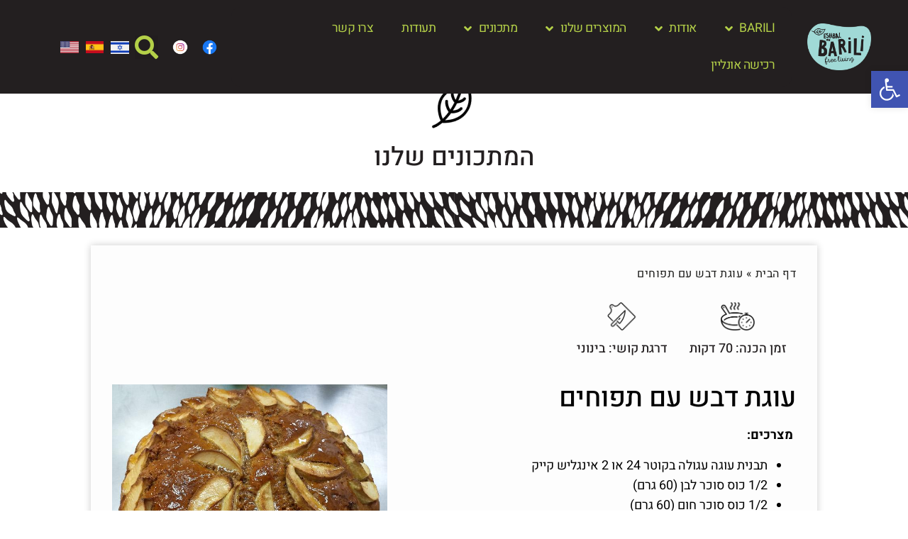

--- FILE ---
content_type: text/html; charset=UTF-8
request_url: https://barili.biz/2019/12/03/%D7%A2%D7%95%D7%92%D7%AA-%D7%93%D7%91%D7%A9-%D7%A2%D7%9D-%D7%AA%D7%A4%D7%95%D7%97%D7%99%D7%9D/
body_size: 24957
content:
<!doctype html>
<html dir="rtl" lang="he-IL">
<head>
	<meta charset="UTF-8">
		<meta name="viewport" content="width=device-width, initial-scale=1">
	<link rel="profile" href="https://gmpg.org/xfn/11">
	<meta name='robots' content='index, follow, max-image-preview:large, max-snippet:-1, max-video-preview:-1' />

	<!-- This site is optimized with the Yoast SEO plugin v26.8 - https://yoast.com/product/yoast-seo-wordpress/ -->
	<title>עוגת דבש עם תפוחים - BARILI//ברילי - לחיים חופשיים מגלוטן</title>
	<link rel="canonical" href="https://barili.biz/2019/12/03/עוגת-דבש-עם-תפוחים/" />
	<meta property="og:locale" content="he_IL" />
	<meta property="og:type" content="article" />
	<meta property="og:title" content="עוגת דבש עם תפוחים - BARILI//ברילי - לחיים חופשיים מגלוטן" />
	<meta property="og:description" content="זמן הכנה: 70 דקות דרגת קושי: בינוני  מצרכים: תבנית עוגה עגולה בקוטר 24 או 2 אינגליש קייק 1/2 כוס סוכר לבן (60 גרם) 1/2 כוס סוכר חום (60 גרם) 2/3 כוס דבש (210 גרם) 1/2 כוס שמן צמחי (קנולה/ סויה/ חמניות) (120 מ&quot;ל / 100 גרם) 1/2 כוס תה (מים רותחים עם תיון) (120 מ&quot;ל) [&hellip;]" />
	<meta property="og:url" content="https://barili.biz/2019/12/03/עוגת-דבש-עם-תפוחים/" />
	<meta property="og:site_name" content="BARILI//ברילי - לחיים חופשיים מגלוטן" />
	<meta property="article:published_time" content="2019-12-03T08:59:32+00:00" />
	<meta property="article:modified_time" content="2020-08-10T21:38:31+00:00" />
	<meta property="og:image" content="https://barili.biz/wp-content/uploads/2019/12/s2_1568874518.jpg" />
	<meta property="og:image:width" content="689" />
	<meta property="og:image:height" content="625" />
	<meta property="og:image:type" content="image/jpeg" />
	<meta name="author" content="efrat" />
	<meta name="twitter:card" content="summary_large_image" />
	<meta name="twitter:label1" content="נכתב על יד" />
	<meta name="twitter:data1" content="efrat" />
	<script type="application/ld+json" class="yoast-schema-graph">{"@context":"https://schema.org","@graph":[{"@type":"Article","@id":"https://barili.biz/2019/12/03/%d7%a2%d7%95%d7%92%d7%aa-%d7%93%d7%91%d7%a9-%d7%a2%d7%9d-%d7%aa%d7%a4%d7%95%d7%97%d7%99%d7%9d/#article","isPartOf":{"@id":"https://barili.biz/2019/12/03/%d7%a2%d7%95%d7%92%d7%aa-%d7%93%d7%91%d7%a9-%d7%a2%d7%9d-%d7%aa%d7%a4%d7%95%d7%97%d7%99%d7%9d/"},"author":{"name":"efrat","@id":"https://barili.biz/#/schema/person/149c4f24af506eaf86e55261703eeb3d"},"headline":"עוגת דבש עם תפוחים","datePublished":"2019-12-03T08:59:32+00:00","dateModified":"2020-08-10T21:38:31+00:00","mainEntityOfPage":{"@id":"https://barili.biz/2019/12/03/%d7%a2%d7%95%d7%92%d7%aa-%d7%93%d7%91%d7%a9-%d7%a2%d7%9d-%d7%aa%d7%a4%d7%95%d7%97%d7%99%d7%9d/"},"wordCount":2,"image":{"@id":"https://barili.biz/2019/12/03/%d7%a2%d7%95%d7%92%d7%aa-%d7%93%d7%91%d7%a9-%d7%a2%d7%9d-%d7%aa%d7%a4%d7%95%d7%97%d7%99%d7%9d/#primaryimage"},"thumbnailUrl":"https://barili.biz/wp-content/uploads/2019/12/s2_1568874518.jpg","articleSection":["כמו קמח","לאפות עם BARILI","עוגות ועוגיות"],"inLanguage":"he-IL"},{"@type":"WebPage","@id":"https://barili.biz/2019/12/03/%d7%a2%d7%95%d7%92%d7%aa-%d7%93%d7%91%d7%a9-%d7%a2%d7%9d-%d7%aa%d7%a4%d7%95%d7%97%d7%99%d7%9d/","url":"https://barili.biz/2019/12/03/%d7%a2%d7%95%d7%92%d7%aa-%d7%93%d7%91%d7%a9-%d7%a2%d7%9d-%d7%aa%d7%a4%d7%95%d7%97%d7%99%d7%9d/","name":"עוגת דבש עם תפוחים - BARILI//ברילי - לחיים חופשיים מגלוטן","isPartOf":{"@id":"https://barili.biz/#website"},"primaryImageOfPage":{"@id":"https://barili.biz/2019/12/03/%d7%a2%d7%95%d7%92%d7%aa-%d7%93%d7%91%d7%a9-%d7%a2%d7%9d-%d7%aa%d7%a4%d7%95%d7%97%d7%99%d7%9d/#primaryimage"},"image":{"@id":"https://barili.biz/2019/12/03/%d7%a2%d7%95%d7%92%d7%aa-%d7%93%d7%91%d7%a9-%d7%a2%d7%9d-%d7%aa%d7%a4%d7%95%d7%97%d7%99%d7%9d/#primaryimage"},"thumbnailUrl":"https://barili.biz/wp-content/uploads/2019/12/s2_1568874518.jpg","datePublished":"2019-12-03T08:59:32+00:00","dateModified":"2020-08-10T21:38:31+00:00","author":{"@id":"https://barili.biz/#/schema/person/149c4f24af506eaf86e55261703eeb3d"},"breadcrumb":{"@id":"https://barili.biz/2019/12/03/%d7%a2%d7%95%d7%92%d7%aa-%d7%93%d7%91%d7%a9-%d7%a2%d7%9d-%d7%aa%d7%a4%d7%95%d7%97%d7%99%d7%9d/#breadcrumb"},"inLanguage":"he-IL","potentialAction":[{"@type":"ReadAction","target":["https://barili.biz/2019/12/03/%d7%a2%d7%95%d7%92%d7%aa-%d7%93%d7%91%d7%a9-%d7%a2%d7%9d-%d7%aa%d7%a4%d7%95%d7%97%d7%99%d7%9d/"]}]},{"@type":"ImageObject","inLanguage":"he-IL","@id":"https://barili.biz/2019/12/03/%d7%a2%d7%95%d7%92%d7%aa-%d7%93%d7%91%d7%a9-%d7%a2%d7%9d-%d7%aa%d7%a4%d7%95%d7%97%d7%99%d7%9d/#primaryimage","url":"https://barili.biz/wp-content/uploads/2019/12/s2_1568874518.jpg","contentUrl":"https://barili.biz/wp-content/uploads/2019/12/s2_1568874518.jpg","width":689,"height":625},{"@type":"BreadcrumbList","@id":"https://barili.biz/2019/12/03/%d7%a2%d7%95%d7%92%d7%aa-%d7%93%d7%91%d7%a9-%d7%a2%d7%9d-%d7%aa%d7%a4%d7%95%d7%97%d7%99%d7%9d/#breadcrumb","itemListElement":[{"@type":"ListItem","position":1,"name":"דף הבית","item":"https://barili.biz/"},{"@type":"ListItem","position":2,"name":"עוגת דבש עם תפוחים"}]},{"@type":"WebSite","@id":"https://barili.biz/#website","url":"https://barili.biz/","name":"BARILI//ברילי - לחיים חופשיים מגלוטן","description":"BARILI//ברילי - לחיים חופשיים מגלוטן","potentialAction":[{"@type":"SearchAction","target":{"@type":"EntryPoint","urlTemplate":"https://barili.biz/?s={search_term_string}"},"query-input":{"@type":"PropertyValueSpecification","valueRequired":true,"valueName":"search_term_string"}}],"inLanguage":"he-IL"},{"@type":"Person","@id":"https://barili.biz/#/schema/person/149c4f24af506eaf86e55261703eeb3d","name":"efrat","image":{"@type":"ImageObject","inLanguage":"he-IL","@id":"https://barili.biz/#/schema/person/image/","url":"https://secure.gravatar.com/avatar/c85bbe9e9f0eacd2f7ef001d2674fb8a98001e2efd2eee182e4f47d79c02e45c?s=96&d=mm&r=g","contentUrl":"https://secure.gravatar.com/avatar/c85bbe9e9f0eacd2f7ef001d2674fb8a98001e2efd2eee182e4f47d79c02e45c?s=96&d=mm&r=g","caption":"efrat"},"url":"https://barili.biz/author/efrat/"}]}</script>
	<!-- / Yoast SEO plugin. -->


<link rel='dns-prefetch' href='//cdnjs.cloudflare.com' />
<link rel="alternate" type="application/rss+xml" title="BARILI//ברילי - לחיים חופשיים מגלוטן &laquo; פיד‏" href="https://barili.biz/feed/" />
<link rel="alternate" type="application/rss+xml" title="BARILI//ברילי - לחיים חופשיים מגלוטן &laquo; פיד תגובות‏" href="https://barili.biz/comments/feed/" />
<link rel="alternate" title="oEmbed (JSON)" type="application/json+oembed" href="https://barili.biz/wp-json/oembed/1.0/embed?url=https%3A%2F%2Fbarili.biz%2F2019%2F12%2F03%2F%25d7%25a2%25d7%2595%25d7%2592%25d7%25aa-%25d7%2593%25d7%2591%25d7%25a9-%25d7%25a2%25d7%259d-%25d7%25aa%25d7%25a4%25d7%2595%25d7%2597%25d7%2599%25d7%259d%2F&#038;lang=he" />
<link rel="alternate" title="oEmbed (XML)" type="text/xml+oembed" href="https://barili.biz/wp-json/oembed/1.0/embed?url=https%3A%2F%2Fbarili.biz%2F2019%2F12%2F03%2F%25d7%25a2%25d7%2595%25d7%2592%25d7%25aa-%25d7%2593%25d7%2591%25d7%25a9-%25d7%25a2%25d7%259d-%25d7%25aa%25d7%25a4%25d7%2595%25d7%2597%25d7%2599%25d7%259d%2F&#038;format=xml&#038;lang=he" />
<style id='wp-img-auto-sizes-contain-inline-css'>
img:is([sizes=auto i],[sizes^="auto," i]){contain-intrinsic-size:3000px 1500px}
/*# sourceURL=wp-img-auto-sizes-contain-inline-css */
</style>
<style id='wp-emoji-styles-inline-css'>

	img.wp-smiley, img.emoji {
		display: inline !important;
		border: none !important;
		box-shadow: none !important;
		height: 1em !important;
		width: 1em !important;
		margin: 0 0.07em !important;
		vertical-align: -0.1em !important;
		background: none !important;
		padding: 0 !important;
	}
/*# sourceURL=wp-emoji-styles-inline-css */
</style>
<style id='classic-theme-styles-inline-css'>
/*! This file is auto-generated */
.wp-block-button__link{color:#fff;background-color:#32373c;border-radius:9999px;box-shadow:none;text-decoration:none;padding:calc(.667em + 2px) calc(1.333em + 2px);font-size:1.125em}.wp-block-file__button{background:#32373c;color:#fff;text-decoration:none}
/*# sourceURL=/wp-includes/css/classic-themes.min.css */
</style>
<style id='global-styles-inline-css'>
:root{--wp--preset--aspect-ratio--square: 1;--wp--preset--aspect-ratio--4-3: 4/3;--wp--preset--aspect-ratio--3-4: 3/4;--wp--preset--aspect-ratio--3-2: 3/2;--wp--preset--aspect-ratio--2-3: 2/3;--wp--preset--aspect-ratio--16-9: 16/9;--wp--preset--aspect-ratio--9-16: 9/16;--wp--preset--color--black: #000000;--wp--preset--color--cyan-bluish-gray: #abb8c3;--wp--preset--color--white: #ffffff;--wp--preset--color--pale-pink: #f78da7;--wp--preset--color--vivid-red: #cf2e2e;--wp--preset--color--luminous-vivid-orange: #ff6900;--wp--preset--color--luminous-vivid-amber: #fcb900;--wp--preset--color--light-green-cyan: #7bdcb5;--wp--preset--color--vivid-green-cyan: #00d084;--wp--preset--color--pale-cyan-blue: #8ed1fc;--wp--preset--color--vivid-cyan-blue: #0693e3;--wp--preset--color--vivid-purple: #9b51e0;--wp--preset--gradient--vivid-cyan-blue-to-vivid-purple: linear-gradient(135deg,rgb(6,147,227) 0%,rgb(155,81,224) 100%);--wp--preset--gradient--light-green-cyan-to-vivid-green-cyan: linear-gradient(135deg,rgb(122,220,180) 0%,rgb(0,208,130) 100%);--wp--preset--gradient--luminous-vivid-amber-to-luminous-vivid-orange: linear-gradient(135deg,rgb(252,185,0) 0%,rgb(255,105,0) 100%);--wp--preset--gradient--luminous-vivid-orange-to-vivid-red: linear-gradient(135deg,rgb(255,105,0) 0%,rgb(207,46,46) 100%);--wp--preset--gradient--very-light-gray-to-cyan-bluish-gray: linear-gradient(135deg,rgb(238,238,238) 0%,rgb(169,184,195) 100%);--wp--preset--gradient--cool-to-warm-spectrum: linear-gradient(135deg,rgb(74,234,220) 0%,rgb(151,120,209) 20%,rgb(207,42,186) 40%,rgb(238,44,130) 60%,rgb(251,105,98) 80%,rgb(254,248,76) 100%);--wp--preset--gradient--blush-light-purple: linear-gradient(135deg,rgb(255,206,236) 0%,rgb(152,150,240) 100%);--wp--preset--gradient--blush-bordeaux: linear-gradient(135deg,rgb(254,205,165) 0%,rgb(254,45,45) 50%,rgb(107,0,62) 100%);--wp--preset--gradient--luminous-dusk: linear-gradient(135deg,rgb(255,203,112) 0%,rgb(199,81,192) 50%,rgb(65,88,208) 100%);--wp--preset--gradient--pale-ocean: linear-gradient(135deg,rgb(255,245,203) 0%,rgb(182,227,212) 50%,rgb(51,167,181) 100%);--wp--preset--gradient--electric-grass: linear-gradient(135deg,rgb(202,248,128) 0%,rgb(113,206,126) 100%);--wp--preset--gradient--midnight: linear-gradient(135deg,rgb(2,3,129) 0%,rgb(40,116,252) 100%);--wp--preset--font-size--small: 13px;--wp--preset--font-size--medium: 20px;--wp--preset--font-size--large: 36px;--wp--preset--font-size--x-large: 42px;--wp--preset--spacing--20: 0.44rem;--wp--preset--spacing--30: 0.67rem;--wp--preset--spacing--40: 1rem;--wp--preset--spacing--50: 1.5rem;--wp--preset--spacing--60: 2.25rem;--wp--preset--spacing--70: 3.38rem;--wp--preset--spacing--80: 5.06rem;--wp--preset--shadow--natural: 6px 6px 9px rgba(0, 0, 0, 0.2);--wp--preset--shadow--deep: 12px 12px 50px rgba(0, 0, 0, 0.4);--wp--preset--shadow--sharp: 6px 6px 0px rgba(0, 0, 0, 0.2);--wp--preset--shadow--outlined: 6px 6px 0px -3px rgb(255, 255, 255), 6px 6px rgb(0, 0, 0);--wp--preset--shadow--crisp: 6px 6px 0px rgb(0, 0, 0);}:where(.is-layout-flex){gap: 0.5em;}:where(.is-layout-grid){gap: 0.5em;}body .is-layout-flex{display: flex;}.is-layout-flex{flex-wrap: wrap;align-items: center;}.is-layout-flex > :is(*, div){margin: 0;}body .is-layout-grid{display: grid;}.is-layout-grid > :is(*, div){margin: 0;}:where(.wp-block-columns.is-layout-flex){gap: 2em;}:where(.wp-block-columns.is-layout-grid){gap: 2em;}:where(.wp-block-post-template.is-layout-flex){gap: 1.25em;}:where(.wp-block-post-template.is-layout-grid){gap: 1.25em;}.has-black-color{color: var(--wp--preset--color--black) !important;}.has-cyan-bluish-gray-color{color: var(--wp--preset--color--cyan-bluish-gray) !important;}.has-white-color{color: var(--wp--preset--color--white) !important;}.has-pale-pink-color{color: var(--wp--preset--color--pale-pink) !important;}.has-vivid-red-color{color: var(--wp--preset--color--vivid-red) !important;}.has-luminous-vivid-orange-color{color: var(--wp--preset--color--luminous-vivid-orange) !important;}.has-luminous-vivid-amber-color{color: var(--wp--preset--color--luminous-vivid-amber) !important;}.has-light-green-cyan-color{color: var(--wp--preset--color--light-green-cyan) !important;}.has-vivid-green-cyan-color{color: var(--wp--preset--color--vivid-green-cyan) !important;}.has-pale-cyan-blue-color{color: var(--wp--preset--color--pale-cyan-blue) !important;}.has-vivid-cyan-blue-color{color: var(--wp--preset--color--vivid-cyan-blue) !important;}.has-vivid-purple-color{color: var(--wp--preset--color--vivid-purple) !important;}.has-black-background-color{background-color: var(--wp--preset--color--black) !important;}.has-cyan-bluish-gray-background-color{background-color: var(--wp--preset--color--cyan-bluish-gray) !important;}.has-white-background-color{background-color: var(--wp--preset--color--white) !important;}.has-pale-pink-background-color{background-color: var(--wp--preset--color--pale-pink) !important;}.has-vivid-red-background-color{background-color: var(--wp--preset--color--vivid-red) !important;}.has-luminous-vivid-orange-background-color{background-color: var(--wp--preset--color--luminous-vivid-orange) !important;}.has-luminous-vivid-amber-background-color{background-color: var(--wp--preset--color--luminous-vivid-amber) !important;}.has-light-green-cyan-background-color{background-color: var(--wp--preset--color--light-green-cyan) !important;}.has-vivid-green-cyan-background-color{background-color: var(--wp--preset--color--vivid-green-cyan) !important;}.has-pale-cyan-blue-background-color{background-color: var(--wp--preset--color--pale-cyan-blue) !important;}.has-vivid-cyan-blue-background-color{background-color: var(--wp--preset--color--vivid-cyan-blue) !important;}.has-vivid-purple-background-color{background-color: var(--wp--preset--color--vivid-purple) !important;}.has-black-border-color{border-color: var(--wp--preset--color--black) !important;}.has-cyan-bluish-gray-border-color{border-color: var(--wp--preset--color--cyan-bluish-gray) !important;}.has-white-border-color{border-color: var(--wp--preset--color--white) !important;}.has-pale-pink-border-color{border-color: var(--wp--preset--color--pale-pink) !important;}.has-vivid-red-border-color{border-color: var(--wp--preset--color--vivid-red) !important;}.has-luminous-vivid-orange-border-color{border-color: var(--wp--preset--color--luminous-vivid-orange) !important;}.has-luminous-vivid-amber-border-color{border-color: var(--wp--preset--color--luminous-vivid-amber) !important;}.has-light-green-cyan-border-color{border-color: var(--wp--preset--color--light-green-cyan) !important;}.has-vivid-green-cyan-border-color{border-color: var(--wp--preset--color--vivid-green-cyan) !important;}.has-pale-cyan-blue-border-color{border-color: var(--wp--preset--color--pale-cyan-blue) !important;}.has-vivid-cyan-blue-border-color{border-color: var(--wp--preset--color--vivid-cyan-blue) !important;}.has-vivid-purple-border-color{border-color: var(--wp--preset--color--vivid-purple) !important;}.has-vivid-cyan-blue-to-vivid-purple-gradient-background{background: var(--wp--preset--gradient--vivid-cyan-blue-to-vivid-purple) !important;}.has-light-green-cyan-to-vivid-green-cyan-gradient-background{background: var(--wp--preset--gradient--light-green-cyan-to-vivid-green-cyan) !important;}.has-luminous-vivid-amber-to-luminous-vivid-orange-gradient-background{background: var(--wp--preset--gradient--luminous-vivid-amber-to-luminous-vivid-orange) !important;}.has-luminous-vivid-orange-to-vivid-red-gradient-background{background: var(--wp--preset--gradient--luminous-vivid-orange-to-vivid-red) !important;}.has-very-light-gray-to-cyan-bluish-gray-gradient-background{background: var(--wp--preset--gradient--very-light-gray-to-cyan-bluish-gray) !important;}.has-cool-to-warm-spectrum-gradient-background{background: var(--wp--preset--gradient--cool-to-warm-spectrum) !important;}.has-blush-light-purple-gradient-background{background: var(--wp--preset--gradient--blush-light-purple) !important;}.has-blush-bordeaux-gradient-background{background: var(--wp--preset--gradient--blush-bordeaux) !important;}.has-luminous-dusk-gradient-background{background: var(--wp--preset--gradient--luminous-dusk) !important;}.has-pale-ocean-gradient-background{background: var(--wp--preset--gradient--pale-ocean) !important;}.has-electric-grass-gradient-background{background: var(--wp--preset--gradient--electric-grass) !important;}.has-midnight-gradient-background{background: var(--wp--preset--gradient--midnight) !important;}.has-small-font-size{font-size: var(--wp--preset--font-size--small) !important;}.has-medium-font-size{font-size: var(--wp--preset--font-size--medium) !important;}.has-large-font-size{font-size: var(--wp--preset--font-size--large) !important;}.has-x-large-font-size{font-size: var(--wp--preset--font-size--x-large) !important;}
:where(.wp-block-post-template.is-layout-flex){gap: 1.25em;}:where(.wp-block-post-template.is-layout-grid){gap: 1.25em;}
:where(.wp-block-term-template.is-layout-flex){gap: 1.25em;}:where(.wp-block-term-template.is-layout-grid){gap: 1.25em;}
:where(.wp-block-columns.is-layout-flex){gap: 2em;}:where(.wp-block-columns.is-layout-grid){gap: 2em;}
:root :where(.wp-block-pullquote){font-size: 1.5em;line-height: 1.6;}
/*# sourceURL=global-styles-inline-css */
</style>
<link rel='stylesheet' id='pojo-a11y-css' href='https://barili.biz/wp-content/plugins/pojo-accessibility/modules/legacy/assets/css/style.min.css?ver=1.0.0' media='all' />
<link rel='stylesheet' id='ssb-ui-style-css' href='https://barili.biz/wp-content/plugins/sticky-side-buttons/assets/css/ssb-ui-style.css?ver=2.0.3' media='all' />
<link rel='stylesheet' id='ssb-fontawesome-frontend-css' href='https://cdnjs.cloudflare.com/ajax/libs/font-awesome/6.7.2/css/all.min.css?ver=6.7.2' media='all' />
<link rel='stylesheet' id='hello-elementor-css' href='https://barili.biz/wp-content/themes/hello-elementor/style.min.css?ver=2.6.1' media='all' />
<link rel='stylesheet' id='hello-elementor-theme-style-css' href='https://barili.biz/wp-content/themes/hello-elementor/theme.min.css?ver=2.6.1' media='all' />
<link rel='stylesheet' id='elementor-frontend-css' href='https://barili.biz/wp-content/plugins/elementor/assets/css/frontend.min.css?ver=3.34.4' media='all' />
<link rel='stylesheet' id='widget-image-css' href='https://barili.biz/wp-content/plugins/elementor/assets/css/widget-image-rtl.min.css?ver=3.34.4' media='all' />
<link rel='stylesheet' id='widget-nav-menu-css' href='https://barili.biz/wp-content/plugins/elementor-pro/assets/css/widget-nav-menu-rtl.min.css?ver=3.34.4' media='all' />
<link rel='stylesheet' id='widget-search-form-css' href='https://barili.biz/wp-content/plugins/elementor-pro/assets/css/widget-search-form-rtl.min.css?ver=3.34.4' media='all' />
<link rel='stylesheet' id='elementor-icons-shared-0-css' href='https://barili.biz/wp-content/plugins/elementor/assets/lib/font-awesome/css/fontawesome.min.css?ver=5.15.3' media='all' />
<link rel='stylesheet' id='elementor-icons-fa-solid-css' href='https://barili.biz/wp-content/plugins/elementor/assets/lib/font-awesome/css/solid.min.css?ver=5.15.3' media='all' />
<link rel='stylesheet' id='e-sticky-css' href='https://barili.biz/wp-content/plugins/elementor-pro/assets/css/modules/sticky.min.css?ver=3.34.4' media='all' />
<link rel='stylesheet' id='e-motion-fx-css' href='https://barili.biz/wp-content/plugins/elementor-pro/assets/css/modules/motion-fx.min.css?ver=3.34.4' media='all' />
<link rel='stylesheet' id='widget-heading-css' href='https://barili.biz/wp-content/plugins/elementor/assets/css/widget-heading-rtl.min.css?ver=3.34.4' media='all' />
<link rel='stylesheet' id='widget-spacer-css' href='https://barili.biz/wp-content/plugins/elementor/assets/css/widget-spacer-rtl.min.css?ver=3.34.4' media='all' />
<link rel='stylesheet' id='widget-breadcrumbs-css' href='https://barili.biz/wp-content/plugins/elementor-pro/assets/css/widget-breadcrumbs-rtl.min.css?ver=3.34.4' media='all' />
<link rel='stylesheet' id='widget-form-css' href='https://barili.biz/wp-content/plugins/elementor-pro/assets/css/widget-form-rtl.min.css?ver=3.34.4' media='all' />
<link rel='stylesheet' id='elementor-icons-css' href='https://barili.biz/wp-content/plugins/elementor/assets/lib/eicons/css/elementor-icons.min.css?ver=5.46.0' media='all' />
<link rel='stylesheet' id='elementor-post-4573-css' href='https://barili.biz/wp-content/uploads/elementor/css/post-4573.css?ver=1769880761' media='all' />
<link rel='stylesheet' id='widget-image-box-css' href='https://barili.biz/wp-content/plugins/elementor/assets/css/widget-image-box-rtl.min.css?ver=3.34.4' media='all' />
<link rel='stylesheet' id='widget-post-navigation-css' href='https://barili.biz/wp-content/plugins/elementor-pro/assets/css/widget-post-navigation-rtl.min.css?ver=3.34.4' media='all' />
<link rel='stylesheet' id='elementor-post-3316-css' href='https://barili.biz/wp-content/uploads/elementor/css/post-3316.css?ver=1769900518' media='all' />
<link rel='stylesheet' id='elementor-post-305-css' href='https://barili.biz/wp-content/uploads/elementor/css/post-305.css?ver=1769880761' media='all' />
<link rel='stylesheet' id='elementor-post-6607-css' href='https://barili.biz/wp-content/uploads/elementor/css/post-6607.css?ver=1769880761' media='all' />
<link rel='stylesheet' id='elementor-post-7724-css' href='https://barili.biz/wp-content/uploads/elementor/css/post-7724.css?ver=1769881002' media='all' />
<link rel='stylesheet' id='elementor-gf-local-roboto-css' href='https://barili.biz/wp-content/uploads/elementor/google-fonts/css/roboto.css?ver=1742362656' media='all' />
<link rel='stylesheet' id='elementor-gf-local-robotoslab-css' href='https://barili.biz/wp-content/uploads/elementor/google-fonts/css/robotoslab.css?ver=1742362659' media='all' />
<link rel='stylesheet' id='elementor-gf-local-heebo-css' href='https://barili.biz/wp-content/uploads/elementor/google-fonts/css/heebo.css?ver=1742362661' media='all' />
<link rel='stylesheet' id='elementor-gf-local-rubik-css' href='https://barili.biz/wp-content/uploads/elementor/google-fonts/css/rubik.css?ver=1742362665' media='all' />
<script src="https://barili.biz/wp-includes/js/jquery/jquery.min.js?ver=3.7.1" id="jquery-core-js"></script>
<script src="https://barili.biz/wp-includes/js/jquery/jquery-migrate.min.js?ver=3.4.1" id="jquery-migrate-js"></script>
<link rel="https://api.w.org/" href="https://barili.biz/wp-json/" /><link rel="alternate" title="JSON" type="application/json" href="https://barili.biz/wp-json/wp/v2/posts/3316" /><link rel="EditURI" type="application/rsd+xml" title="RSD" href="https://barili.biz/xmlrpc.php?rsd" />
<meta name="generator" content="WordPress 6.9" />
<link rel='shortlink' href='https://barili.biz/?p=3316' />

<!--BEGIN: TRACKING CODE MANAGER (v2.5.0) BY INTELLYWP.COM IN HEAD//-->
<meta name="facebook-domain-verification" content="ka1wripblxrvqia5qjxvvp1n8w0vlp" />
<!-- Global site tag (gtag.js) - Google Analytics -->
<script async src="https://www.googletagmanager.com/gtag/js?id=UA-121089395-4"></script>
<script>
  window.dataLayer = window.dataLayer || [];
  function gtag(){dataLayer.push(arguments);}
  gtag('js', new Date());

  gtag('config', 'UA-121089395-4');
</script>
<!-- Google tag (gtag.js) -->
<script async src="https://www.googletagmanager.com/gtag/js?id=G-V53746GX2R"></script>
<script>
  window.dataLayer = window.dataLayer || [];
  function gtag(){dataLayer.push(arguments);}
  gtag('js', new Date());

  gtag('config', 'G-V53746GX2R');
</script>
<script>
!function (w, d, t) {
  w.TiktokAnalyticsObject=t;var ttq=w[t]=w[t]||[];ttq.methods=["page","track","identify","instances","debug","on","off","once","ready","alias","group","enableCookie","disableCookie"],ttq.setAndDefer=function(t,e){t[e]=function(){t.push([e].concat(Array.prototype.slice.call(arguments,0)))}};for(var i=0;i<ttq.methods.length;i++)ttq.setAndDefer(ttq,ttq.methods[i]);ttq.instance=function(t){for(var e=ttq._i[t]||[],n=0;n<ttq.methods.length;n++)ttq.setAndDefer(e,ttq.methods[n]);return e},ttq.load=function(e,n){var i="https://analytics.tiktok.com/i18n/pixel/events.js";ttq._i=ttq._i||{},ttq._i[e]=[],ttq._i[e]._u=i,ttq._t=ttq._t||{},ttq._t[e]=+new Date,ttq._o=ttq._o||{},ttq._o[e]=n||{};var o=document.createElement("script");o.type="text/javascript",o.async=!0,o.src=i+"?sdkid="+e+"&lib="+t;var a=document.getElementsByTagName("script")[0];a.parentNode.insertBefore(o,a)};

  ttq.load('CBB5H7JC77U2QELF3NI0');
  ttq.page();
}(window, document, 'ttq');
</script>
<!--END: https://wordpress.org/plugins/tracking-code-manager IN HEAD//--><style type="text/css">
#pojo-a11y-toolbar .pojo-a11y-toolbar-toggle a{ background-color: #4054b2;	color: #ffffff;}
#pojo-a11y-toolbar .pojo-a11y-toolbar-overlay, #pojo-a11y-toolbar .pojo-a11y-toolbar-overlay ul.pojo-a11y-toolbar-items.pojo-a11y-links{ border-color: #4054b2;}
body.pojo-a11y-focusable a:focus{ outline-style: solid !important;	outline-width: 1px !important;	outline-color: #FF0000 !important;}
#pojo-a11y-toolbar{ top: 100px !important;}
#pojo-a11y-toolbar .pojo-a11y-toolbar-overlay{ background-color: #ffffff;}
#pojo-a11y-toolbar .pojo-a11y-toolbar-overlay ul.pojo-a11y-toolbar-items li.pojo-a11y-toolbar-item a, #pojo-a11y-toolbar .pojo-a11y-toolbar-overlay p.pojo-a11y-toolbar-title{ color: #333333;}
#pojo-a11y-toolbar .pojo-a11y-toolbar-overlay ul.pojo-a11y-toolbar-items li.pojo-a11y-toolbar-item a.active{ background-color: #4054b2;	color: #ffffff;}
@media (max-width: 767px) { #pojo-a11y-toolbar { top: 50px !important; } }</style><meta name="generator" content="Elementor 3.34.4; features: additional_custom_breakpoints; settings: css_print_method-external, google_font-enabled, font_display-auto">
			<style>
				.e-con.e-parent:nth-of-type(n+4):not(.e-lazyloaded):not(.e-no-lazyload),
				.e-con.e-parent:nth-of-type(n+4):not(.e-lazyloaded):not(.e-no-lazyload) * {
					background-image: none !important;
				}
				@media screen and (max-height: 1024px) {
					.e-con.e-parent:nth-of-type(n+3):not(.e-lazyloaded):not(.e-no-lazyload),
					.e-con.e-parent:nth-of-type(n+3):not(.e-lazyloaded):not(.e-no-lazyload) * {
						background-image: none !important;
					}
				}
				@media screen and (max-height: 640px) {
					.e-con.e-parent:nth-of-type(n+2):not(.e-lazyloaded):not(.e-no-lazyload),
					.e-con.e-parent:nth-of-type(n+2):not(.e-lazyloaded):not(.e-no-lazyload) * {
						background-image: none !important;
					}
				}
			</style>
			<meta name="redi-version" content="1.2.7" /><link rel="icon" href="https://barili.biz/wp-content/uploads/2021/06/cropped-ברילי-BARILI-32x32.jpg" sizes="32x32" />
<link rel="icon" href="https://barili.biz/wp-content/uploads/2021/06/cropped-ברילי-BARILI-192x192.jpg" sizes="192x192" />
<link rel="apple-touch-icon" href="https://barili.biz/wp-content/uploads/2021/06/cropped-ברילי-BARILI-180x180.jpg" />
<meta name="msapplication-TileImage" content="https://barili.biz/wp-content/uploads/2021/06/cropped-ברילי-BARILI-270x270.jpg" />
</head>
<body class="rtl wp-singular post-template-default single single-post postid-3316 single-format-standard wp-theme-hello-elementor elementor-default elementor-kit-4573 elementor-page elementor-page-3316 elementor-page-7724">


<a class="skip-link screen-reader-text" href="#content">
	דלג לתוכן</a>

		<header data-elementor-type="header" data-elementor-id="305" class="elementor elementor-305 elementor-location-header" data-elementor-post-type="elementor_library">
					<section class="elementor-section elementor-top-section elementor-element elementor-element-66e1ee15 elementor-section-content-middle elementor-hidden-mobile elementor-section-full_width elementor-hidden-tablet elementor-section-stretched elementor-section-height-default elementor-section-height-default" data-id="66e1ee15" data-element_type="section" data-settings="{&quot;background_background&quot;:&quot;classic&quot;,&quot;sticky&quot;:&quot;top&quot;,&quot;sticky_on&quot;:[&quot;desktop&quot;,&quot;tablet&quot;],&quot;stretch_section&quot;:&quot;section-stretched&quot;,&quot;sticky_offset&quot;:0,&quot;sticky_effects_offset&quot;:0,&quot;sticky_anchor_link_offset&quot;:0}">
						<div class="elementor-container elementor-column-gap-default">
					<div class="elementor-column elementor-col-12 elementor-top-column elementor-element elementor-element-2f7d96e9" data-id="2f7d96e9" data-element_type="column">
			<div class="elementor-widget-wrap elementor-element-populated">
						<div class="elementor-element elementor-element-541c84ac elementor-widget elementor-widget-image" data-id="541c84ac" data-element_type="widget" data-widget_type="image.default">
				<div class="elementor-widget-container">
																<a href="https://barili.biz/">
							<img width="600" height="441" src="https://barili.biz/wp-content/uploads/2019/09/barili_du_eshbal.png" class="attachment-large size-large wp-image-6283" alt="" srcset="https://barili.biz/wp-content/uploads/2019/09/barili_du_eshbal.png 600w, https://barili.biz/wp-content/uploads/2019/09/barili_du_eshbal-300x221.png 300w" sizes="(max-width: 600px) 100vw, 600px" />								</a>
															</div>
				</div>
					</div>
		</div>
				<div class="elementor-column elementor-col-12 elementor-top-column elementor-element elementor-element-2f774451" data-id="2f774451" data-element_type="column">
			<div class="elementor-widget-wrap elementor-element-populated">
						<div class="elementor-element elementor-element-31520e03 elementor-nav-menu--dropdown-tablet elementor-nav-menu__text-align-aside elementor-nav-menu--toggle elementor-nav-menu--burger elementor-widget elementor-widget-nav-menu" data-id="31520e03" data-element_type="widget" data-settings="{&quot;submenu_icon&quot;:{&quot;value&quot;:&quot;&lt;i class=\&quot;fas fa-angle-down\&quot; aria-hidden=\&quot;true\&quot;&gt;&lt;\/i&gt;&quot;,&quot;library&quot;:&quot;fa-solid&quot;},&quot;layout&quot;:&quot;horizontal&quot;,&quot;toggle&quot;:&quot;burger&quot;}" data-widget_type="nav-menu.default">
				<div class="elementor-widget-container">
								<nav aria-label="תפריט" class="elementor-nav-menu--main elementor-nav-menu__container elementor-nav-menu--layout-horizontal e--pointer-text e--animation-grow">
				<ul id="menu-1-31520e03" class="elementor-nav-menu"><li class="menu-item menu-item-type-post_type menu-item-object-page menu-item-home menu-item-has-children menu-item-7734"><a href="https://barili.biz/" class="elementor-item">BARILI</a>
<ul class="sub-menu elementor-nav-menu--dropdown">
	<li class="menu-item menu-item-type-post_type menu-item-object-page menu-item-7732"><a href="https://barili.biz/gluten-free/" class="elementor-sub-item">BARILI – ללא גלוטן</a></li>
	<li class="menu-item menu-item-type-post_type menu-item-object-page menu-item-7738"><a href="https://barili.biz/vegan-barili/" class="elementor-sub-item">BARILI – טבעוני</a></li>
	<li class="menu-item menu-item-type-custom menu-item-object-custom menu-item-9902"><a href="https://barili.biz/keto-products/" class="elementor-sub-item">BARILI &#8211; קטוגני</a></li>
</ul>
</li>
<li class="menu-item menu-item-type-post_type menu-item-object-page menu-item-has-children menu-item-7748"><a href="https://barili.biz/%d7%90%d7%95%d7%93%d7%95%d7%aa/" class="elementor-item">אודות</a>
<ul class="sub-menu elementor-nav-menu--dropdown">
	<li class="menu-item menu-item-type-post_type menu-item-object-page menu-item-7767"><a href="https://barili.biz/where/" class="elementor-sub-item">היכן קונים את מוצרי BARILI</a></li>
</ul>
</li>
<li class="menu-item menu-item-type-post_type menu-item-object-page menu-item-has-children menu-item-7740"><a href="https://barili.biz/products/" class="elementor-item">המוצרים שלנו</a>
<ul class="sub-menu elementor-nav-menu--dropdown">
	<li class="menu-item menu-item-type-post_type menu-item-object-page menu-item-7741"><a href="https://barili.biz/products/" class="elementor-sub-item">המוצרים שלנו &#8211; ללא גלוטן</a></li>
	<li class="menu-item menu-item-type-post_type menu-item-object-page menu-item-7742"><a href="https://barili.biz/products-vegan/" class="elementor-sub-item">המוצרים שלנו – טבעוני</a></li>
	<li class="menu-item menu-item-type-post_type menu-item-object-page menu-item-7744"><a href="https://barili.biz/keto-products/" class="elementor-sub-item">המוצרים שלנו &#8211; קטוגני</a></li>
</ul>
</li>
<li class="menu-item menu-item-type-post_type menu-item-object-page menu-item-has-children menu-item-7746"><a href="https://barili.biz/recipes/" class="elementor-item">מתכונים</a>
<ul class="sub-menu elementor-nav-menu--dropdown">
	<li class="menu-item menu-item-type-taxonomy menu-item-object-category menu-item-has-children menu-item-7751"><a href="https://barili.biz/category/gluten-free/" class="elementor-sub-item">ללא גלוטן</a>
	<ul class="sub-menu elementor-nav-menu--dropdown">
		<li class="menu-item menu-item-type-taxonomy menu-item-object-category menu-item-9367"><a href="https://barili.biz/category/barili-flour/" class="elementor-sub-item">תחליף קמח BARILI</a></li>
		<li class="menu-item menu-item-type-taxonomy menu-item-object-category menu-item-7759"><a href="https://barili.biz/category/recipes/bread-recipes/" class="elementor-sub-item">לחמים ולחמניות</a></li>
		<li class="menu-item menu-item-type-taxonomy menu-item-object-category menu-item-7762"><a href="https://barili.biz/category/recipes/pie-recipes/" class="elementor-sub-item">פשטידות</a></li>
		<li class="menu-item menu-item-type-taxonomy menu-item-object-category menu-item-7763"><a href="https://barili.biz/category/recipes/cooking/" class="elementor-sub-item">תבשילים</a></li>
		<li class="menu-item menu-item-type-taxonomy menu-item-object-category menu-item-7760"><a href="https://barili.biz/category/recipes/sweets-recipes/" class="elementor-sub-item">מתוקים</a></li>
		<li class="menu-item menu-item-type-taxonomy menu-item-object-category current-post-ancestor current-menu-parent current-post-parent menu-item-7761"><a href="https://barili.biz/category/recipes/cake-recipes/" class="elementor-sub-item">עוגות ועוגיות</a></li>
		<li class="menu-item menu-item-type-taxonomy menu-item-object-category menu-item-7753"><a href="https://barili.biz/category/recipes/holiday-recipes/" class="elementor-sub-item">חגים</a></li>
		<li class="menu-item menu-item-type-taxonomy menu-item-object-category menu-item-7750"><a href="https://barili.biz/category/made-by-you/" class="elementor-sub-item">אתן הכנתן</a></li>
		<li class="menu-item menu-item-type-taxonomy menu-item-object-category current-post-ancestor current-menu-parent current-post-parent menu-item-has-children menu-item-7755"><a href="https://barili.biz/category/recipes/barili/" class="elementor-sub-item">לאפות עם BARILI</a>
		<ul class="sub-menu elementor-nav-menu--dropdown">
			<li class="menu-item menu-item-type-taxonomy menu-item-object-category current-post-ancestor current-menu-parent current-post-parent menu-item-7756"><a href="https://barili.biz/category/recipes/barili/flour-recipes/" class="elementor-sub-item">כמו קמח</a></li>
			<li class="menu-item menu-item-type-taxonomy menu-item-object-category menu-item-7757"><a href="https://barili.biz/category/recipes/barili/full-flower-recipes/" class="elementor-sub-item">כמו קמח מלא</a></li>
			<li class="menu-item menu-item-type-taxonomy menu-item-object-category menu-item-7758"><a href="https://barili.biz/category/recipes/barili/pancake-recipes/" class="elementor-sub-item">תערובת להכנת פנקייק</a></li>
		</ul>
</li>
	</ul>
</li>
	<li class="menu-item menu-item-type-taxonomy menu-item-object-category menu-item-7754"><a href="https://barili.biz/category/recipes/vegan-recipes/" class="elementor-sub-item">טבעוני</a></li>
	<li class="menu-item menu-item-type-taxonomy menu-item-object-category menu-item-7764"><a href="https://barili.biz/category/keto/" class="elementor-sub-item">קטוגני</a></li>
	<li class="menu-item menu-item-type-taxonomy menu-item-object-category menu-item-7752"><a href="https://barili.biz/category/articles/" class="elementor-sub-item">מאמרים</a></li>
</ul>
</li>
<li class="menu-item menu-item-type-post_type menu-item-object-page menu-item-7749"><a href="https://barili.biz/tkanim/" class="elementor-item">תעודות</a></li>
<li class="menu-item menu-item-type-post_type menu-item-object-page menu-item-7765"><a href="https://barili.biz/contact-us/" class="elementor-item">צרו קשר</a></li>
<li class="menu-item menu-item-type-custom menu-item-object-custom menu-item-7766"><a href="https://eshbal.com/product-category/barili/" class="elementor-item">רכישה אונליין</a></li>
</ul>			</nav>
					<div class="elementor-menu-toggle" role="button" tabindex="0" aria-label="כפתור פתיחת תפריט" aria-expanded="false">
			<i aria-hidden="true" role="presentation" class="elementor-menu-toggle__icon--open eicon-menu-bar"></i><i aria-hidden="true" role="presentation" class="elementor-menu-toggle__icon--close eicon-close"></i>		</div>
					<nav class="elementor-nav-menu--dropdown elementor-nav-menu__container" aria-hidden="true">
				<ul id="menu-2-31520e03" class="elementor-nav-menu"><li class="menu-item menu-item-type-post_type menu-item-object-page menu-item-home menu-item-has-children menu-item-7734"><a href="https://barili.biz/" class="elementor-item" tabindex="-1">BARILI</a>
<ul class="sub-menu elementor-nav-menu--dropdown">
	<li class="menu-item menu-item-type-post_type menu-item-object-page menu-item-7732"><a href="https://barili.biz/gluten-free/" class="elementor-sub-item" tabindex="-1">BARILI – ללא גלוטן</a></li>
	<li class="menu-item menu-item-type-post_type menu-item-object-page menu-item-7738"><a href="https://barili.biz/vegan-barili/" class="elementor-sub-item" tabindex="-1">BARILI – טבעוני</a></li>
	<li class="menu-item menu-item-type-custom menu-item-object-custom menu-item-9902"><a href="https://barili.biz/keto-products/" class="elementor-sub-item" tabindex="-1">BARILI &#8211; קטוגני</a></li>
</ul>
</li>
<li class="menu-item menu-item-type-post_type menu-item-object-page menu-item-has-children menu-item-7748"><a href="https://barili.biz/%d7%90%d7%95%d7%93%d7%95%d7%aa/" class="elementor-item" tabindex="-1">אודות</a>
<ul class="sub-menu elementor-nav-menu--dropdown">
	<li class="menu-item menu-item-type-post_type menu-item-object-page menu-item-7767"><a href="https://barili.biz/where/" class="elementor-sub-item" tabindex="-1">היכן קונים את מוצרי BARILI</a></li>
</ul>
</li>
<li class="menu-item menu-item-type-post_type menu-item-object-page menu-item-has-children menu-item-7740"><a href="https://barili.biz/products/" class="elementor-item" tabindex="-1">המוצרים שלנו</a>
<ul class="sub-menu elementor-nav-menu--dropdown">
	<li class="menu-item menu-item-type-post_type menu-item-object-page menu-item-7741"><a href="https://barili.biz/products/" class="elementor-sub-item" tabindex="-1">המוצרים שלנו &#8211; ללא גלוטן</a></li>
	<li class="menu-item menu-item-type-post_type menu-item-object-page menu-item-7742"><a href="https://barili.biz/products-vegan/" class="elementor-sub-item" tabindex="-1">המוצרים שלנו – טבעוני</a></li>
	<li class="menu-item menu-item-type-post_type menu-item-object-page menu-item-7744"><a href="https://barili.biz/keto-products/" class="elementor-sub-item" tabindex="-1">המוצרים שלנו &#8211; קטוגני</a></li>
</ul>
</li>
<li class="menu-item menu-item-type-post_type menu-item-object-page menu-item-has-children menu-item-7746"><a href="https://barili.biz/recipes/" class="elementor-item" tabindex="-1">מתכונים</a>
<ul class="sub-menu elementor-nav-menu--dropdown">
	<li class="menu-item menu-item-type-taxonomy menu-item-object-category menu-item-has-children menu-item-7751"><a href="https://barili.biz/category/gluten-free/" class="elementor-sub-item" tabindex="-1">ללא גלוטן</a>
	<ul class="sub-menu elementor-nav-menu--dropdown">
		<li class="menu-item menu-item-type-taxonomy menu-item-object-category menu-item-9367"><a href="https://barili.biz/category/barili-flour/" class="elementor-sub-item" tabindex="-1">תחליף קמח BARILI</a></li>
		<li class="menu-item menu-item-type-taxonomy menu-item-object-category menu-item-7759"><a href="https://barili.biz/category/recipes/bread-recipes/" class="elementor-sub-item" tabindex="-1">לחמים ולחמניות</a></li>
		<li class="menu-item menu-item-type-taxonomy menu-item-object-category menu-item-7762"><a href="https://barili.biz/category/recipes/pie-recipes/" class="elementor-sub-item" tabindex="-1">פשטידות</a></li>
		<li class="menu-item menu-item-type-taxonomy menu-item-object-category menu-item-7763"><a href="https://barili.biz/category/recipes/cooking/" class="elementor-sub-item" tabindex="-1">תבשילים</a></li>
		<li class="menu-item menu-item-type-taxonomy menu-item-object-category menu-item-7760"><a href="https://barili.biz/category/recipes/sweets-recipes/" class="elementor-sub-item" tabindex="-1">מתוקים</a></li>
		<li class="menu-item menu-item-type-taxonomy menu-item-object-category current-post-ancestor current-menu-parent current-post-parent menu-item-7761"><a href="https://barili.biz/category/recipes/cake-recipes/" class="elementor-sub-item" tabindex="-1">עוגות ועוגיות</a></li>
		<li class="menu-item menu-item-type-taxonomy menu-item-object-category menu-item-7753"><a href="https://barili.biz/category/recipes/holiday-recipes/" class="elementor-sub-item" tabindex="-1">חגים</a></li>
		<li class="menu-item menu-item-type-taxonomy menu-item-object-category menu-item-7750"><a href="https://barili.biz/category/made-by-you/" class="elementor-sub-item" tabindex="-1">אתן הכנתן</a></li>
		<li class="menu-item menu-item-type-taxonomy menu-item-object-category current-post-ancestor current-menu-parent current-post-parent menu-item-has-children menu-item-7755"><a href="https://barili.biz/category/recipes/barili/" class="elementor-sub-item" tabindex="-1">לאפות עם BARILI</a>
		<ul class="sub-menu elementor-nav-menu--dropdown">
			<li class="menu-item menu-item-type-taxonomy menu-item-object-category current-post-ancestor current-menu-parent current-post-parent menu-item-7756"><a href="https://barili.biz/category/recipes/barili/flour-recipes/" class="elementor-sub-item" tabindex="-1">כמו קמח</a></li>
			<li class="menu-item menu-item-type-taxonomy menu-item-object-category menu-item-7757"><a href="https://barili.biz/category/recipes/barili/full-flower-recipes/" class="elementor-sub-item" tabindex="-1">כמו קמח מלא</a></li>
			<li class="menu-item menu-item-type-taxonomy menu-item-object-category menu-item-7758"><a href="https://barili.biz/category/recipes/barili/pancake-recipes/" class="elementor-sub-item" tabindex="-1">תערובת להכנת פנקייק</a></li>
		</ul>
</li>
	</ul>
</li>
	<li class="menu-item menu-item-type-taxonomy menu-item-object-category menu-item-7754"><a href="https://barili.biz/category/recipes/vegan-recipes/" class="elementor-sub-item" tabindex="-1">טבעוני</a></li>
	<li class="menu-item menu-item-type-taxonomy menu-item-object-category menu-item-7764"><a href="https://barili.biz/category/keto/" class="elementor-sub-item" tabindex="-1">קטוגני</a></li>
	<li class="menu-item menu-item-type-taxonomy menu-item-object-category menu-item-7752"><a href="https://barili.biz/category/articles/" class="elementor-sub-item" tabindex="-1">מאמרים</a></li>
</ul>
</li>
<li class="menu-item menu-item-type-post_type menu-item-object-page menu-item-7749"><a href="https://barili.biz/tkanim/" class="elementor-item" tabindex="-1">תעודות</a></li>
<li class="menu-item menu-item-type-post_type menu-item-object-page menu-item-7765"><a href="https://barili.biz/contact-us/" class="elementor-item" tabindex="-1">צרו קשר</a></li>
<li class="menu-item menu-item-type-custom menu-item-object-custom menu-item-7766"><a href="https://eshbal.com/product-category/barili/" class="elementor-item" tabindex="-1">רכישה אונליין</a></li>
</ul>			</nav>
						</div>
				</div>
					</div>
		</div>
				<div class="elementor-column elementor-col-12 elementor-top-column elementor-element elementor-element-0fe4342" data-id="0fe4342" data-element_type="column">
			<div class="elementor-widget-wrap elementor-element-populated">
						<div class="elementor-element elementor-element-fbab08b elementor-widget elementor-widget-image" data-id="fbab08b" data-element_type="widget" data-widget_type="image.default">
				<div class="elementor-widget-container">
																<a href="https://www.facebook.com/%D7%91%D7%A8-%D7%90%D7%9C-%D7%9E%D7%95%D7%A6%D7%A8%D7%99%D7%9D-%D7%9C%D7%9C%D7%90-%D7%92%D7%9C%D7%95%D7%98%D7%9F-118765601517104/" target="_blank">
							<img width="144" height="144" src="https://barili.biz/wp-content/uploads/2019/09/FB_icon.png" class="attachment-large size-large wp-image-2267" alt="" srcset="https://barili.biz/wp-content/uploads/2019/09/FB_icon.png 144w, https://barili.biz/wp-content/uploads/2019/09/FB_icon-100x100.png 100w" sizes="(max-width: 144px) 100vw, 144px" />								</a>
															</div>
				</div>
					</div>
		</div>
				<div class="elementor-column elementor-col-12 elementor-top-column elementor-element elementor-element-80129bd" data-id="80129bd" data-element_type="column">
			<div class="elementor-widget-wrap elementor-element-populated">
						<div class="elementor-element elementor-element-6ba33d4 elementor-widget elementor-widget-image" data-id="6ba33d4" data-element_type="widget" data-widget_type="image.default">
				<div class="elementor-widget-container">
																<a href="https://www.instagram.com/barililiving/" target="_blank">
							<img width="144" height="144" src="https://barili.biz/wp-content/uploads/2019/09/99cf3909d459.png" class="attachment-large size-large wp-image-2263" alt="" srcset="https://barili.biz/wp-content/uploads/2019/09/99cf3909d459.png 144w, https://barili.biz/wp-content/uploads/2019/09/99cf3909d459-100x100.png 100w" sizes="(max-width: 144px) 100vw, 144px" />								</a>
															</div>
				</div>
					</div>
		</div>
				<div class="elementor-column elementor-col-12 elementor-top-column elementor-element elementor-element-26069e3" data-id="26069e3" data-element_type="column">
			<div class="elementor-widget-wrap elementor-element-populated">
						<div class="elementor-element elementor-element-baebe02 elementor-search-form--skin-full_screen elementor-widget elementor-widget-search-form" data-id="baebe02" data-element_type="widget" data-settings="{&quot;skin&quot;:&quot;full_screen&quot;}" data-widget_type="search-form.default">
				<div class="elementor-widget-container">
							<search role="search">
			<form class="elementor-search-form" action="https://barili.biz" method="get">
												<div class="elementor-search-form__toggle" role="button" tabindex="0" aria-label="חיפוש">
					<i aria-hidden="true" class="fas fa-search"></i>				</div>
								<div class="elementor-search-form__container">
					<label class="elementor-screen-only" for="elementor-search-form-baebe02">חיפוש</label>

					
					<input id="elementor-search-form-baebe02" placeholder="חפשו..." class="elementor-search-form__input" type="search" name="s" value="">
					
					
										<div class="dialog-lightbox-close-button dialog-close-button" role="button" tabindex="0" aria-label="סגור את תיבת החיפוש">
						<i aria-hidden="true" class="eicon-close"></i>					</div>
									</div>
			</form>
		</search>
						</div>
				</div>
					</div>
		</div>
				<div class="elementor-column elementor-col-12 elementor-top-column elementor-element elementor-element-0604a80" data-id="0604a80" data-element_type="column">
			<div class="elementor-widget-wrap elementor-element-populated">
						<div class="elementor-element elementor-element-1ee9a37 elementor-widget elementor-widget-image" data-id="1ee9a37" data-element_type="widget" data-widget_type="image.default">
				<div class="elementor-widget-container">
																<a href="https://barili.biz/">
							<img width="109" height="74" src="https://barili.biz/wp-content/uploads/2021/06/israel.jpg" class="attachment-large size-large wp-image-6696" alt="" />								</a>
															</div>
				</div>
					</div>
		</div>
				<div class="elementor-column elementor-col-12 elementor-top-column elementor-element elementor-element-134117fe" data-id="134117fe" data-element_type="column">
			<div class="elementor-widget-wrap elementor-element-populated">
						<div class="elementor-element elementor-element-d8746e6 elementor-widget elementor-widget-image" data-id="d8746e6" data-element_type="widget" data-widget_type="image.default">
				<div class="elementor-widget-container">
																<a href="https://barili.biz/en/barili-home-en/">
							<img width="109" height="74" src="https://barili.biz/wp-content/uploads/2021/06/spain.jpg" class="attachment-large size-large wp-image-6697" alt="" />								</a>
															</div>
				</div>
					</div>
		</div>
				<div class="elementor-column elementor-col-12 elementor-top-column elementor-element elementor-element-68734c3" data-id="68734c3" data-element_type="column">
			<div class="elementor-widget-wrap elementor-element-populated">
						<div class="elementor-element elementor-element-d3bc510 elementor-widget elementor-widget-image" data-id="d3bc510" data-element_type="widget" data-widget_type="image.default">
				<div class="elementor-widget-container">
																<a href="https://barili.biz/en/barili-home-en/">
							<img width="109" height="74" src="https://barili.biz/wp-content/uploads/2019/09/usa-flag.png" class="attachment-large size-large wp-image-6709" alt="" />								</a>
															</div>
				</div>
					</div>
		</div>
					</div>
		</section>
				<section class="elementor-section elementor-top-section elementor-element elementor-element-4e0e22b2 elementor-section-content-middle elementor-hidden-desktop elementor-section-boxed elementor-section-height-default elementor-section-height-default" data-id="4e0e22b2" data-element_type="section" data-settings="{&quot;background_background&quot;:&quot;classic&quot;}">
						<div class="elementor-container elementor-column-gap-default">
					<div class="elementor-column elementor-col-12 elementor-top-column elementor-element elementor-element-26fe5352" data-id="26fe5352" data-element_type="column">
			<div class="elementor-widget-wrap elementor-element-populated">
						<div class="elementor-element elementor-element-5318511a elementor-widget elementor-widget-image" data-id="5318511a" data-element_type="widget" data-widget_type="image.default">
				<div class="elementor-widget-container">
																<a href="https://barili.biz/">
							<img width="600" height="441" src="https://barili.biz/wp-content/uploads/2019/09/barili_du_eshbal.png" class="attachment-large size-large wp-image-6283" alt="" srcset="https://barili.biz/wp-content/uploads/2019/09/barili_du_eshbal.png 600w, https://barili.biz/wp-content/uploads/2019/09/barili_du_eshbal-300x221.png 300w" sizes="(max-width: 600px) 100vw, 600px" />								</a>
															</div>
				</div>
					</div>
		</div>
				<div class="elementor-column elementor-col-12 elementor-top-column elementor-element elementor-element-9960647" data-id="9960647" data-element_type="column">
			<div class="elementor-widget-wrap elementor-element-populated">
						<div class="elementor-element elementor-element-b2cc9de elementor-search-form--skin-full_screen elementor-widget elementor-widget-search-form" data-id="b2cc9de" data-element_type="widget" data-settings="{&quot;skin&quot;:&quot;full_screen&quot;}" data-widget_type="search-form.default">
				<div class="elementor-widget-container">
							<search role="search">
			<form class="elementor-search-form" action="https://barili.biz" method="get">
												<div class="elementor-search-form__toggle" role="button" tabindex="0" aria-label="חיפוש">
					<i aria-hidden="true" class="fas fa-search"></i>				</div>
								<div class="elementor-search-form__container">
					<label class="elementor-screen-only" for="elementor-search-form-b2cc9de">חיפוש</label>

					
					<input id="elementor-search-form-b2cc9de" placeholder="חפשו..." class="elementor-search-form__input" type="search" name="s" value="">
					
					
										<div class="dialog-lightbox-close-button dialog-close-button" role="button" tabindex="0" aria-label="סגור את תיבת החיפוש">
						<i aria-hidden="true" class="eicon-close"></i>					</div>
									</div>
			</form>
		</search>
						</div>
				</div>
					</div>
		</div>
				<div class="elementor-column elementor-col-12 elementor-top-column elementor-element elementor-element-662f929b" data-id="662f929b" data-element_type="column">
			<div class="elementor-widget-wrap elementor-element-populated">
						<div class="elementor-element elementor-element-2d98c2a3 elementor-nav-menu--stretch elementor-nav-menu__text-align-aside elementor-nav-menu--toggle elementor-nav-menu--burger elementor-widget elementor-widget-nav-menu" data-id="2d98c2a3" data-element_type="widget" data-settings="{&quot;layout&quot;:&quot;dropdown&quot;,&quot;submenu_icon&quot;:{&quot;value&quot;:&quot;&lt;i class=\&quot;fas fa-angle-down\&quot; aria-hidden=\&quot;true\&quot;&gt;&lt;\/i&gt;&quot;,&quot;library&quot;:&quot;fa-solid&quot;},&quot;full_width&quot;:&quot;stretch&quot;,&quot;toggle&quot;:&quot;burger&quot;}" data-widget_type="nav-menu.default">
				<div class="elementor-widget-container">
							<div class="elementor-menu-toggle" role="button" tabindex="0" aria-label="כפתור פתיחת תפריט" aria-expanded="false">
			<i aria-hidden="true" role="presentation" class="elementor-menu-toggle__icon--open eicon-menu-bar"></i><i aria-hidden="true" role="presentation" class="elementor-menu-toggle__icon--close eicon-close"></i>		</div>
					<nav class="elementor-nav-menu--dropdown elementor-nav-menu__container" aria-hidden="true">
				<ul id="menu-2-2d98c2a3" class="elementor-nav-menu"><li class="menu-item menu-item-type-post_type menu-item-object-page menu-item-home menu-item-has-children menu-item-7734"><a href="https://barili.biz/" class="elementor-item" tabindex="-1">BARILI</a>
<ul class="sub-menu elementor-nav-menu--dropdown">
	<li class="menu-item menu-item-type-post_type menu-item-object-page menu-item-7732"><a href="https://barili.biz/gluten-free/" class="elementor-sub-item" tabindex="-1">BARILI – ללא גלוטן</a></li>
	<li class="menu-item menu-item-type-post_type menu-item-object-page menu-item-7738"><a href="https://barili.biz/vegan-barili/" class="elementor-sub-item" tabindex="-1">BARILI – טבעוני</a></li>
	<li class="menu-item menu-item-type-custom menu-item-object-custom menu-item-9902"><a href="https://barili.biz/keto-products/" class="elementor-sub-item" tabindex="-1">BARILI &#8211; קטוגני</a></li>
</ul>
</li>
<li class="menu-item menu-item-type-post_type menu-item-object-page menu-item-has-children menu-item-7748"><a href="https://barili.biz/%d7%90%d7%95%d7%93%d7%95%d7%aa/" class="elementor-item" tabindex="-1">אודות</a>
<ul class="sub-menu elementor-nav-menu--dropdown">
	<li class="menu-item menu-item-type-post_type menu-item-object-page menu-item-7767"><a href="https://barili.biz/where/" class="elementor-sub-item" tabindex="-1">היכן קונים את מוצרי BARILI</a></li>
</ul>
</li>
<li class="menu-item menu-item-type-post_type menu-item-object-page menu-item-has-children menu-item-7740"><a href="https://barili.biz/products/" class="elementor-item" tabindex="-1">המוצרים שלנו</a>
<ul class="sub-menu elementor-nav-menu--dropdown">
	<li class="menu-item menu-item-type-post_type menu-item-object-page menu-item-7741"><a href="https://barili.biz/products/" class="elementor-sub-item" tabindex="-1">המוצרים שלנו &#8211; ללא גלוטן</a></li>
	<li class="menu-item menu-item-type-post_type menu-item-object-page menu-item-7742"><a href="https://barili.biz/products-vegan/" class="elementor-sub-item" tabindex="-1">המוצרים שלנו – טבעוני</a></li>
	<li class="menu-item menu-item-type-post_type menu-item-object-page menu-item-7744"><a href="https://barili.biz/keto-products/" class="elementor-sub-item" tabindex="-1">המוצרים שלנו &#8211; קטוגני</a></li>
</ul>
</li>
<li class="menu-item menu-item-type-post_type menu-item-object-page menu-item-has-children menu-item-7746"><a href="https://barili.biz/recipes/" class="elementor-item" tabindex="-1">מתכונים</a>
<ul class="sub-menu elementor-nav-menu--dropdown">
	<li class="menu-item menu-item-type-taxonomy menu-item-object-category menu-item-has-children menu-item-7751"><a href="https://barili.biz/category/gluten-free/" class="elementor-sub-item" tabindex="-1">ללא גלוטן</a>
	<ul class="sub-menu elementor-nav-menu--dropdown">
		<li class="menu-item menu-item-type-taxonomy menu-item-object-category menu-item-9367"><a href="https://barili.biz/category/barili-flour/" class="elementor-sub-item" tabindex="-1">תחליף קמח BARILI</a></li>
		<li class="menu-item menu-item-type-taxonomy menu-item-object-category menu-item-7759"><a href="https://barili.biz/category/recipes/bread-recipes/" class="elementor-sub-item" tabindex="-1">לחמים ולחמניות</a></li>
		<li class="menu-item menu-item-type-taxonomy menu-item-object-category menu-item-7762"><a href="https://barili.biz/category/recipes/pie-recipes/" class="elementor-sub-item" tabindex="-1">פשטידות</a></li>
		<li class="menu-item menu-item-type-taxonomy menu-item-object-category menu-item-7763"><a href="https://barili.biz/category/recipes/cooking/" class="elementor-sub-item" tabindex="-1">תבשילים</a></li>
		<li class="menu-item menu-item-type-taxonomy menu-item-object-category menu-item-7760"><a href="https://barili.biz/category/recipes/sweets-recipes/" class="elementor-sub-item" tabindex="-1">מתוקים</a></li>
		<li class="menu-item menu-item-type-taxonomy menu-item-object-category current-post-ancestor current-menu-parent current-post-parent menu-item-7761"><a href="https://barili.biz/category/recipes/cake-recipes/" class="elementor-sub-item" tabindex="-1">עוגות ועוגיות</a></li>
		<li class="menu-item menu-item-type-taxonomy menu-item-object-category menu-item-7753"><a href="https://barili.biz/category/recipes/holiday-recipes/" class="elementor-sub-item" tabindex="-1">חגים</a></li>
		<li class="menu-item menu-item-type-taxonomy menu-item-object-category menu-item-7750"><a href="https://barili.biz/category/made-by-you/" class="elementor-sub-item" tabindex="-1">אתן הכנתן</a></li>
		<li class="menu-item menu-item-type-taxonomy menu-item-object-category current-post-ancestor current-menu-parent current-post-parent menu-item-has-children menu-item-7755"><a href="https://barili.biz/category/recipes/barili/" class="elementor-sub-item" tabindex="-1">לאפות עם BARILI</a>
		<ul class="sub-menu elementor-nav-menu--dropdown">
			<li class="menu-item menu-item-type-taxonomy menu-item-object-category current-post-ancestor current-menu-parent current-post-parent menu-item-7756"><a href="https://barili.biz/category/recipes/barili/flour-recipes/" class="elementor-sub-item" tabindex="-1">כמו קמח</a></li>
			<li class="menu-item menu-item-type-taxonomy menu-item-object-category menu-item-7757"><a href="https://barili.biz/category/recipes/barili/full-flower-recipes/" class="elementor-sub-item" tabindex="-1">כמו קמח מלא</a></li>
			<li class="menu-item menu-item-type-taxonomy menu-item-object-category menu-item-7758"><a href="https://barili.biz/category/recipes/barili/pancake-recipes/" class="elementor-sub-item" tabindex="-1">תערובת להכנת פנקייק</a></li>
		</ul>
</li>
	</ul>
</li>
	<li class="menu-item menu-item-type-taxonomy menu-item-object-category menu-item-7754"><a href="https://barili.biz/category/recipes/vegan-recipes/" class="elementor-sub-item" tabindex="-1">טבעוני</a></li>
	<li class="menu-item menu-item-type-taxonomy menu-item-object-category menu-item-7764"><a href="https://barili.biz/category/keto/" class="elementor-sub-item" tabindex="-1">קטוגני</a></li>
	<li class="menu-item menu-item-type-taxonomy menu-item-object-category menu-item-7752"><a href="https://barili.biz/category/articles/" class="elementor-sub-item" tabindex="-1">מאמרים</a></li>
</ul>
</li>
<li class="menu-item menu-item-type-post_type menu-item-object-page menu-item-7749"><a href="https://barili.biz/tkanim/" class="elementor-item" tabindex="-1">תעודות</a></li>
<li class="menu-item menu-item-type-post_type menu-item-object-page menu-item-7765"><a href="https://barili.biz/contact-us/" class="elementor-item" tabindex="-1">צרו קשר</a></li>
<li class="menu-item menu-item-type-custom menu-item-object-custom menu-item-7766"><a href="https://eshbal.com/product-category/barili/" class="elementor-item" tabindex="-1">רכישה אונליין</a></li>
</ul>			</nav>
						</div>
				</div>
					</div>
		</div>
				<div class="elementor-column elementor-col-12 elementor-top-column elementor-element elementor-element-6dd0c91e" data-id="6dd0c91e" data-element_type="column">
			<div class="elementor-widget-wrap elementor-element-populated">
						<div class="elementor-element elementor-element-0d1a5a9 elementor-widget elementor-widget-image" data-id="0d1a5a9" data-element_type="widget" data-widget_type="image.default">
				<div class="elementor-widget-container">
																<a href="https://www.facebook.com/%D7%91%D7%A8-%D7%90%D7%9C-%D7%9E%D7%95%D7%A6%D7%A8%D7%99%D7%9D-%D7%9C%D7%9C%D7%90-%D7%92%D7%9C%D7%95%D7%98%D7%9F-118765601517104/" target="_blank">
							<img width="144" height="144" src="https://barili.biz/wp-content/uploads/2019/09/FB_icon.png" class="attachment-large size-large wp-image-2267" alt="" srcset="https://barili.biz/wp-content/uploads/2019/09/FB_icon.png 144w, https://barili.biz/wp-content/uploads/2019/09/FB_icon-100x100.png 100w" sizes="(max-width: 144px) 100vw, 144px" />								</a>
															</div>
				</div>
					</div>
		</div>
				<div class="elementor-column elementor-col-12 elementor-top-column elementor-element elementor-element-7c2350a" data-id="7c2350a" data-element_type="column">
			<div class="elementor-widget-wrap elementor-element-populated">
						<div class="elementor-element elementor-element-4eee757 elementor-widget elementor-widget-image" data-id="4eee757" data-element_type="widget" data-widget_type="image.default">
				<div class="elementor-widget-container">
																<a href="https://www.instagram.com/barililiving/" target="_blank">
							<img width="144" height="144" src="https://barili.biz/wp-content/uploads/2019/09/99cf3909d459.png" class="attachment-large size-large wp-image-2263" alt="" srcset="https://barili.biz/wp-content/uploads/2019/09/99cf3909d459.png 144w, https://barili.biz/wp-content/uploads/2019/09/99cf3909d459-100x100.png 100w" sizes="(max-width: 144px) 100vw, 144px" />								</a>
															</div>
				</div>
					</div>
		</div>
				<div class="elementor-column elementor-col-12 elementor-top-column elementor-element elementor-element-422c2d3" data-id="422c2d3" data-element_type="column">
			<div class="elementor-widget-wrap elementor-element-populated">
						<div class="elementor-element elementor-element-08c426a elementor-widget elementor-widget-image" data-id="08c426a" data-element_type="widget" data-widget_type="image.default">
				<div class="elementor-widget-container">
																<a href="https://barili.biz/">
							<img width="109" height="74" src="https://barili.biz/wp-content/uploads/2021/06/israel.jpg" class="attachment-large size-large wp-image-6696" alt="" />								</a>
															</div>
				</div>
					</div>
		</div>
				<div class="elementor-column elementor-col-12 elementor-top-column elementor-element elementor-element-cb16df6" data-id="cb16df6" data-element_type="column">
			<div class="elementor-widget-wrap elementor-element-populated">
						<div class="elementor-element elementor-element-d570db7 elementor-widget elementor-widget-image" data-id="d570db7" data-element_type="widget" data-widget_type="image.default">
				<div class="elementor-widget-container">
																<a href="https://barili.biz/en/barili-home-en/">
							<img width="109" height="74" src="https://barili.biz/wp-content/uploads/2021/06/spain.jpg" class="attachment-large size-large wp-image-6697" alt="" />								</a>
															</div>
				</div>
					</div>
		</div>
				<div class="elementor-column elementor-col-12 elementor-top-column elementor-element elementor-element-b82683c" data-id="b82683c" data-element_type="column">
			<div class="elementor-widget-wrap elementor-element-populated">
						<div class="elementor-element elementor-element-a127475 elementor-widget elementor-widget-image" data-id="a127475" data-element_type="widget" data-widget_type="image.default">
				<div class="elementor-widget-container">
																<a href="https://barili.biz/en/barili-home-en/">
							<img width="109" height="74" src="https://barili.biz/wp-content/uploads/2019/09/usa-flag.png" class="attachment-large size-large wp-image-6709" alt="" />								</a>
															</div>
				</div>
					</div>
		</div>
					</div>
		</section>
				</header>
				<div data-elementor-type="single-post" data-elementor-id="7724" class="elementor elementor-7724 elementor-location-single post-3316 post type-post status-publish format-standard has-post-thumbnail hentry category-flour-recipes category-barili category-cake-recipes" data-elementor-post-type="elementor_library">
					<section class="elementor-section elementor-top-section elementor-element elementor-element-6e0d79bf elementor-section-full_width elementor-section-height-default elementor-section-height-default" data-id="6e0d79bf" data-element_type="section" data-settings="{&quot;background_background&quot;:&quot;classic&quot;}">
							<div class="elementor-background-overlay"></div>
							<div class="elementor-container elementor-column-gap-default">
					<div class="elementor-column elementor-col-100 elementor-top-column elementor-element elementor-element-3e0098d1" data-id="3e0098d1" data-element_type="column">
			<div class="elementor-widget-wrap elementor-element-populated">
						<div class="elementor-element elementor-element-c11bdbd elementor-widget elementor-widget-global elementor-global-7655 elementor-widget-image" data-id="c11bdbd" data-element_type="widget" data-settings="{&quot;motion_fx_motion_fx_scrolling&quot;:&quot;yes&quot;,&quot;motion_fx_rotateZ_effect&quot;:&quot;yes&quot;,&quot;motion_fx_rotateZ_speed&quot;:{&quot;unit&quot;:&quot;px&quot;,&quot;size&quot;:2,&quot;sizes&quot;:[]},&quot;motion_fx_rotateZ_affectedRange&quot;:{&quot;unit&quot;:&quot;%&quot;,&quot;size&quot;:&quot;&quot;,&quot;sizes&quot;:{&quot;start&quot;:0,&quot;end&quot;:100}},&quot;motion_fx_devices&quot;:[&quot;desktop&quot;,&quot;tablet&quot;,&quot;mobile&quot;]}" data-widget_type="image.default">
				<div class="elementor-widget-container">
															<img width="122" height="60" src="https://barili.biz/wp-content/uploads/2019/09/Sעלה_לוגו_ברילי.png" class="attachment-large size-large wp-image-516" alt="" />															</div>
				</div>
				<div class="elementor-element elementor-element-6c13ba8a elementor-widget elementor-widget-heading" data-id="6c13ba8a" data-element_type="widget" data-widget_type="heading.default">
				<div class="elementor-widget-container">
					<h2 class="elementor-heading-title elementor-size-default">המתכונים שלנו</h2>				</div>
				</div>
					</div>
		</div>
					</div>
		</section>
				<section class="elementor-section elementor-top-section elementor-element elementor-element-1a528bbb elementor-section-full_width elementor-section-height-default elementor-section-height-default" data-id="1a528bbb" data-element_type="section" data-settings="{&quot;background_background&quot;:&quot;classic&quot;}">
						<div class="elementor-container elementor-column-gap-default">
					<div class="elementor-column elementor-col-100 elementor-top-column elementor-element elementor-element-655130ed" data-id="655130ed" data-element_type="column">
			<div class="elementor-widget-wrap elementor-element-populated">
						<div class="elementor-element elementor-element-208ac6f9 elementor-widget elementor-widget-spacer" data-id="208ac6f9" data-element_type="widget" data-widget_type="spacer.default">
				<div class="elementor-widget-container">
							<div class="elementor-spacer">
			<div class="elementor-spacer-inner"></div>
		</div>
						</div>
				</div>
					</div>
		</div>
					</div>
		</section>
				<section class="elementor-section elementor-top-section elementor-element elementor-element-6b600964 elementor-section-full_width elementor-section-height-default elementor-section-height-default" data-id="6b600964" data-element_type="section" data-settings="{&quot;background_background&quot;:&quot;classic&quot;,&quot;background_motion_fx_motion_fx_scrolling&quot;:&quot;yes&quot;,&quot;background_motion_fx_translateX_effect&quot;:&quot;yes&quot;,&quot;background_motion_fx_translateX_speed&quot;:{&quot;unit&quot;:&quot;px&quot;,&quot;size&quot;:2,&quot;sizes&quot;:[]},&quot;background_motion_fx_translateX_affectedRange&quot;:{&quot;unit&quot;:&quot;%&quot;,&quot;size&quot;:&quot;&quot;,&quot;sizes&quot;:{&quot;start&quot;:0,&quot;end&quot;:100}},&quot;background_motion_fx_devices&quot;:[&quot;desktop&quot;,&quot;tablet&quot;,&quot;mobile&quot;]}">
							<div class="elementor-background-overlay"></div>
							<div class="elementor-container elementor-column-gap-default">
					<div class="elementor-column elementor-col-100 elementor-top-column elementor-element elementor-element-2b209061" data-id="2b209061" data-element_type="column" data-settings="{&quot;background_background&quot;:&quot;classic&quot;}">
			<div class="elementor-widget-wrap elementor-element-populated">
						<div class="elementor-element elementor-element-11fdc8a elementor-widget elementor-widget-breadcrumbs" data-id="11fdc8a" data-element_type="widget" data-widget_type="breadcrumbs.default">
				<div class="elementor-widget-container">
					<p id="breadcrumbs"><span><span><a href="https://barili.biz/">דף הבית</a></span> » <span class="breadcrumb_last" aria-current="page">עוגת דבש עם תפוחים</span></span></p>				</div>
				</div>
				<div class="elementor-element elementor-element-7974b26 elementor-widget elementor-widget-theme-post-content" data-id="7974b26" data-element_type="widget" data-widget_type="theme-post-content.default">
				<div class="elementor-widget-container">
							<div data-elementor-type="wp-post" data-elementor-id="3316" class="elementor elementor-3316" data-elementor-post-type="post">
						<section class="elementor-section elementor-inner-section elementor-element elementor-element-34974e1 elementor-section-full_width elementor-section-content-bottom elementor-section-height-default elementor-section-height-default" data-id="34974e1" data-element_type="section">
						<div class="elementor-container elementor-column-gap-default">
					<div class="elementor-column elementor-col-33 elementor-inner-column elementor-element elementor-element-0051310" data-id="0051310" data-element_type="column">
			<div class="elementor-widget-wrap elementor-element-populated">
						<div class="elementor-element elementor-element-6ed16eb elementor-position-top elementor-widget elementor-widget-image-box" data-id="6ed16eb" data-element_type="widget" data-widget_type="image-box.default">
				<div class="elementor-widget-container">
					<div class="elementor-image-box-wrapper"><figure class="elementor-image-box-img"><img decoding="async" width="196" height="166" src="https://barili.biz/wp-content/uploads/2019/12/time.png" class="attachment-full size-full wp-image-3487" alt="" /></figure><div class="elementor-image-box-content"><h3 class="elementor-image-box-title">זמן הכנה: 70 דקות</h3></div></div>				</div>
				</div>
					</div>
		</div>
				<div class="elementor-column elementor-col-33 elementor-inner-column elementor-element elementor-element-daca636" data-id="daca636" data-element_type="column">
			<div class="elementor-widget-wrap elementor-element-populated">
						<div class="elementor-element elementor-element-a4f9222 elementor-position-top elementor-widget elementor-widget-image-box" data-id="a4f9222" data-element_type="widget" data-widget_type="image-box.default">
				<div class="elementor-widget-container">
					<div class="elementor-image-box-wrapper"><figure class="elementor-image-box-img"><img decoding="async" width="196" height="166" src="https://barili.biz/wp-content/uploads/2019/12/difficulty.png" class="attachment-full size-full wp-image-3488" alt="" /></figure><div class="elementor-image-box-content"><h3 class="elementor-image-box-title">דרגת קושי: בינוני</h3></div></div>				</div>
				</div>
					</div>
		</div>
				<div class="elementor-column elementor-col-33 elementor-inner-column elementor-element elementor-element-7a853a0 elementor-hidden-phone" data-id="7a853a0" data-element_type="column">
			<div class="elementor-widget-wrap">
							</div>
		</div>
					</div>
		</section>
				<section class="elementor-section elementor-top-section elementor-element elementor-element-2e226e7c elementor-section-full_width elementor-section-height-default elementor-section-height-default" data-id="2e226e7c" data-element_type="section">
						<div class="elementor-container elementor-column-gap-default">
					<div class="elementor-column elementor-col-100 elementor-top-column elementor-element elementor-element-7b6fab32" data-id="7b6fab32" data-element_type="column">
			<div class="elementor-widget-wrap elementor-element-populated">
						<section class="elementor-section elementor-inner-section elementor-element elementor-element-58d0acc8 elementor-section-full_width elementor-section-height-default elementor-section-height-default" data-id="58d0acc8" data-element_type="section">
						<div class="elementor-container elementor-column-gap-default">
					<div class="elementor-column elementor-col-50 elementor-inner-column elementor-element elementor-element-147c8a81" data-id="147c8a81" data-element_type="column">
			<div class="elementor-widget-wrap elementor-element-populated">
						<div class="elementor-element elementor-element-26b00732 elementor-widget elementor-widget-theme-post-title elementor-page-title elementor-widget-heading" data-id="26b00732" data-element_type="widget" data-widget_type="theme-post-title.default">
				<div class="elementor-widget-container">
					<h1 class="elementor-heading-title elementor-size-default">עוגת דבש עם תפוחים</h1>				</div>
				</div>
				<div class="elementor-element elementor-element-34a3fa89 elementor-widget elementor-widget-text-editor" data-id="34a3fa89" data-element_type="widget" data-widget_type="text-editor.default">
				<div class="elementor-widget-container">
									<p><strong> מצרכים:</strong></p><ul><li>תבנית עוגה עגולה בקוטר 24 או 2 אינגליש קייק</li><li>1/2 כוס סוכר לבן (60 גרם)</li><li>1/2 כוס סוכר חום (60 גרם)</li><li>2/3 כוס דבש (210 גרם)</li><li>1/2 כוס שמן צמחי (קנולה/ סויה/ חמניות) (120 מ&quot;ל / 100 גרם)</li><li>1/2 כוס תה (מים רותחים עם תיון) (120 מ&quot;ל)</li><li>4 ביצים</li><li>2 כוסות קמח BARILI רב תכליתי ללא גלוטן (280 גרם)</li><li>1 שקית אבקת אפייה</li><li>1 כפית קינמון</li><li>2 תפוחים ירוקים מקולפים חתוכים</li></ul><p>     * ניתן להוסיף חצי כוס אגוזים</p>								</div>
				</div>
					</div>
		</div>
				<div class="elementor-column elementor-col-50 elementor-inner-column elementor-element elementor-element-1b3c4bc0" data-id="1b3c4bc0" data-element_type="column">
			<div class="elementor-widget-wrap elementor-element-populated">
						<div class="elementor-element elementor-element-78b7bfab elementor-widget elementor-widget-theme-post-featured-image elementor-widget-image" data-id="78b7bfab" data-element_type="widget" data-widget_type="theme-post-featured-image.default">
				<div class="elementor-widget-container">
															<img fetchpriority="high" decoding="async" width="689" height="625" src="https://barili.biz/wp-content/uploads/2019/12/s2_1568874518.jpg" class="attachment-large size-large wp-image-3319" alt="" srcset="https://barili.biz/wp-content/uploads/2019/12/s2_1568874518.jpg 689w, https://barili.biz/wp-content/uploads/2019/12/s2_1568874518-300x272.jpg 300w, https://barili.biz/wp-content/uploads/2019/12/s2_1568874518-600x544.jpg 600w" sizes="(max-width: 689px) 100vw, 689px" />															</div>
				</div>
					</div>
		</div>
					</div>
		</section>
				<div class="elementor-element elementor-element-6cbc1296 elementor-widget elementor-widget-text-editor" data-id="6cbc1296" data-element_type="widget" data-widget_type="text-editor.default">
				<div class="elementor-widget-container">
									<p><strong>אופן ההכנה:</strong></p><ol><li><p>מחממים תנור ל 165 מעלות.</p></li><li><p>יש לחלוט את התיון עם המים הרותחים ולקרר מעט.</p></li><li><p>בקערה גדולה טורפים את ה: סוכר הלבן והחום, דבש, שמן, תה וביצים עד לקבלת תערובת אחידה.</p></li><li><p>מוסיפים את החומרים היבשים: קמח, אבקת אפייה וקינמון.</p></li><li><p>מערבבים היטב עד לקבלת תערובת אחידה.</p></li></ol><p>          * במידה ורוצים להוסיף אגוזים ניתן להוסיפם בשלב זה.</p><ol start="6"><li><p>מעבירים לתבנית משומנת עם נייר אפייה.</p></li><li><p>מעל הבלילה מסדרים את התפוחים החתוכים והקלופים.</p></li></ol><p>          * ניתן להוסיף את התפוחים לתוך הבלילה של העוגה לאחר הוספת הקמח.</p><ol start="8"><li><p>אופים למשך 50-60 דקות , העוגה מוכנה כאשר נועצים קיסם והוא יוצא יבש.</p></li><li><p>אחר שהעוגה יוצאת מהתנור והיא חמה ניתן למרוח 2 כפות דבש לקבלת ברק.</p></li></ol><p>     מומלץ לפזר אבקת סוכר לפני ההגשה.</p>								</div>
				</div>
				<div class="elementor-element elementor-element-402f6244 elementor-post-navigation-borders-yes elementor-widget elementor-widget-post-navigation" data-id="402f6244" data-element_type="widget" data-widget_type="post-navigation.default">
				<div class="elementor-widget-container">
							<div class="elementor-post-navigation" role="navigation" aria-label="ניווט בין פוסטים">
			<div class="elementor-post-navigation__prev elementor-post-navigation__link">
				<a href="https://barili.biz/2019/11/28/%d7%9c%d7%97%d7%9e%d7%a0%d7%99%d7%95%d7%aa-%d7%91%d7%90%d7%92%d7%98%d7%99%d7%9d/" rel="prev"><span class="post-navigation__arrow-wrapper post-navigation__arrow-prev"><i aria-hidden="true" class="fas fa-angle-right"></i><span class="elementor-screen-only">קודם</span></span><span class="elementor-post-navigation__link__prev"><span class="post-navigation__prev--label">הקודם</span><span class="post-navigation__prev--title">לחמניות / באגטים</span></span></a>			</div>
							<div class="elementor-post-navigation__separator-wrapper">
					<div class="elementor-post-navigation__separator"></div>
				</div>
						<div class="elementor-post-navigation__next elementor-post-navigation__link">
				<a href="https://barili.biz/2019/12/03/%d7%a2%d7%95%d7%92%d7%99%d7%95%d7%aa-%d7%a9%d7%95%d7%a7%d7%95%d7%9c%d7%93-%d7%a6%d7%99%d7%a4%d7%a1/" rel="next"><span class="elementor-post-navigation__link__next"><span class="post-navigation__next--label">הבא</span><span class="post-navigation__next--title">עוגיות שוקולד צ'יפס</span></span><span class="post-navigation__arrow-wrapper post-navigation__arrow-next"><i aria-hidden="true" class="fas fa-angle-left"></i><span class="elementor-screen-only">הבא</span></span></a>			</div>
		</div>
						</div>
				</div>
					</div>
		</div>
					</div>
		</section>
				</div>
						</div>
				</div>
					</div>
		</div>
					</div>
		</section>
				<section class="elementor-section elementor-top-section elementor-element elementor-element-53960534 elementor-section-full_width elementor-section-height-default elementor-section-height-default" data-id="53960534" data-element_type="section" data-settings="{&quot;background_background&quot;:&quot;classic&quot;}">
							<div class="elementor-background-overlay"></div>
							<div class="elementor-container elementor-column-gap-default">
					<div class="elementor-column elementor-col-100 elementor-top-column elementor-element elementor-element-4d578b96" data-id="4d578b96" data-element_type="column">
			<div class="elementor-widget-wrap elementor-element-populated">
						<section class="elementor-section elementor-inner-section elementor-element elementor-element-890c14c elementor-section-full_width elementor-section-height-default elementor-section-height-default" data-id="890c14c" data-element_type="section" data-settings="{&quot;background_background&quot;:&quot;classic&quot;}">
						<div class="elementor-container elementor-column-gap-default">
					<div class="elementor-column elementor-col-100 elementor-inner-column elementor-element elementor-element-611aef35" data-id="611aef35" data-element_type="column">
			<div class="elementor-widget-wrap elementor-element-populated">
						<div class="elementor-element elementor-element-4a6cf681 elementor-widget elementor-widget-spacer" data-id="4a6cf681" data-element_type="widget" data-widget_type="spacer.default">
				<div class="elementor-widget-container">
							<div class="elementor-spacer">
			<div class="elementor-spacer-inner"></div>
		</div>
						</div>
				</div>
					</div>
		</div>
					</div>
		</section>
				<section class="elementor-section elementor-inner-section elementor-element elementor-element-16b0f019 elementor-section-full_width elementor-section-height-default elementor-section-height-default" data-id="16b0f019" data-element_type="section">
						<div class="elementor-container elementor-column-gap-default">
					<div class="elementor-column elementor-col-100 elementor-inner-column elementor-element elementor-element-17aedbc1" data-id="17aedbc1" data-element_type="column">
			<div class="elementor-widget-wrap elementor-element-populated">
						<div class="elementor-element elementor-element-e7b4f53 elementor-widget elementor-widget-heading" data-id="e7b4f53" data-element_type="widget" data-widget_type="heading.default">
				<div class="elementor-widget-container">
					<h2 class="elementor-heading-title elementor-size-default">למתכונים, הפתעות וחידושים:</h2>				</div>
				</div>
				<div class="elementor-element elementor-element-43c3625d elementor-button-align-stretch elementor-widget elementor-widget-form" data-id="43c3625d" data-element_type="widget" data-settings="{&quot;button_width&quot;:&quot;25&quot;,&quot;step_next_label&quot;:&quot;Next&quot;,&quot;step_previous_label&quot;:&quot;Previous&quot;,&quot;motion_fx_motion_fx_scrolling&quot;:&quot;yes&quot;,&quot;step_type&quot;:&quot;number_text&quot;,&quot;step_icon_shape&quot;:&quot;circle&quot;,&quot;motion_fx_devices&quot;:[&quot;desktop&quot;,&quot;tablet&quot;,&quot;mobile&quot;]}" data-widget_type="form.default">
				<div class="elementor-widget-container">
							<form class="elementor-form" method="post" name="Barili Email Subscription" aria-label="Barili Email Subscription">
			<input type="hidden" name="post_id" value="7724"/>
			<input type="hidden" name="form_id" value="43c3625d"/>
			<input type="hidden" name="referer_title" value="עוגת שוקולד צ&#039;יפס - BARILI//ברילי - לחיים חופשיים מגלוטן" />

							<input type="hidden" name="queried_id" value="3425"/>
			
			<div class="elementor-form-fields-wrapper elementor-labels-">
								<div class="elementor-field-type-text elementor-field-group elementor-column elementor-field-group-name elementor-col-25">
												<label for="form-field-name" class="elementor-field-label elementor-screen-only">
								שם:							</label>
														<input size="1" type="text" name="form_fields[name]" id="form-field-name" class="elementor-field elementor-size-sm  elementor-field-textual" placeholder="שם:">
											</div>
								<div class="elementor-field-type-email elementor-field-group elementor-column elementor-field-group-email elementor-col-25 elementor-field-required">
												<label for="form-field-email" class="elementor-field-label elementor-screen-only">
								אימייל:							</label>
														<input size="1" type="email" name="form_fields[email]" id="form-field-email" class="elementor-field elementor-size-sm  elementor-field-textual" placeholder="אימייל:" required="required">
											</div>
								<div class="elementor-field-type-tel elementor-field-group elementor-column elementor-field-group-phone elementor-col-25">
												<label for="form-field-phone" class="elementor-field-label elementor-screen-only">
								טלפון:							</label>
								<input size="1" type="tel" name="form_fields[phone]" id="form-field-phone" class="elementor-field elementor-size-sm  elementor-field-textual" placeholder="טלפון:" pattern="[0-9()#&amp;+*-=.]+" title="מותר להשתמש רק במספרים ותווי טלפון (#, -, *, וכו&#039;).">

						</div>
								<div class="elementor-field-group elementor-column elementor-field-type-submit elementor-col-25 e-form__buttons">
					<button class="elementor-button elementor-size-sm" type="submit">
						<span class="elementor-button-content-wrapper">
																						<span class="elementor-button-text">צרפו אותי!</span>
													</span>
					</button>
				</div>
			</div>
		</form>
						</div>
				</div>
					</div>
		</div>
					</div>
		</section>
					</div>
		</div>
					</div>
		</section>
				<section class="elementor-section elementor-top-section elementor-element elementor-element-4ce49a0c elementor-section-full_width elementor-section-height-default elementor-section-height-default" data-id="4ce49a0c" data-element_type="section" data-settings="{&quot;background_background&quot;:&quot;classic&quot;}">
						<div class="elementor-container elementor-column-gap-default">
					<div class="elementor-column elementor-col-100 elementor-top-column elementor-element elementor-element-204b1ac5" data-id="204b1ac5" data-element_type="column">
			<div class="elementor-widget-wrap elementor-element-populated">
						<div class="elementor-element elementor-element-647b771e elementor-widget elementor-widget-spacer" data-id="647b771e" data-element_type="widget" data-widget_type="spacer.default">
				<div class="elementor-widget-container">
							<div class="elementor-spacer">
			<div class="elementor-spacer-inner"></div>
		</div>
						</div>
				</div>
					</div>
		</div>
					</div>
		</section>
				</div>
				<footer data-elementor-type="footer" data-elementor-id="6607" class="elementor elementor-6607 elementor-location-footer" data-elementor-post-type="elementor_library">
					<section class="elementor-section elementor-top-section elementor-element elementor-element-39857d6c elementor-section-full_width elementor-section-height-default elementor-section-height-default" data-id="39857d6c" data-element_type="section" data-settings="{&quot;background_background&quot;:&quot;classic&quot;}">
						<div class="elementor-container elementor-column-gap-default">
					<div class="elementor-column elementor-col-100 elementor-top-column elementor-element elementor-element-1f709d84" data-id="1f709d84" data-element_type="column" data-settings="{&quot;background_background&quot;:&quot;classic&quot;}">
			<div class="elementor-widget-wrap elementor-element-populated">
						<div class="elementor-element elementor-element-2ef62df elementor-widget elementor-widget-text-editor" data-id="2ef62df" data-element_type="widget" data-widget_type="text-editor.default">
				<div class="elementor-widget-container">
									<p style="text-align: center;">&nbsp;Eshbal Functional Food Ltd. All rights reserved | This design is by&nbsp;<a href="https://shiferon.co.il"><span style="color: #b4d048;">Shiri Keidar</span></a></p>								</div>
				</div>
					</div>
		</div>
					</div>
		</section>
				</footer>
		
<script type="speculationrules">
{"prefetch":[{"source":"document","where":{"and":[{"href_matches":"/*"},{"not":{"href_matches":["/wp-*.php","/wp-admin/*","/wp-content/uploads/*","/wp-content/*","/wp-content/plugins/*","/wp-content/themes/hello-elementor/*","/*\\?(.+)"]}},{"not":{"selector_matches":"a[rel~=\"nofollow\"]"}},{"not":{"selector_matches":".no-prefetch, .no-prefetch a"}}]},"eagerness":"conservative"}]}
</script>
        <script type="text/javascript">
            // Check if the plugin is loaded only once
            if (typeof window.maspikLoaded === "undefined") {
                window.maspikLoaded = true;
                
                // Function to check if form should be excluded
                function shouldExcludeForm(form) {
                    // Check role/aria for search
                    var role = (form.getAttribute('role') || '').toLowerCase();
                    if (role === 'search') { return true; }
                    var aria = (form.getAttribute('aria-label') || '').toLowerCase();
                    if (aria.indexOf('search') !== -1) { return true; }
                    
                    // Check action URL for search patterns
                    var action = (form.getAttribute('action') || '').toLowerCase();
                    if (action.indexOf('?s=') !== -1 || action.indexOf('search=') !== -1 || /\/search(\/?|\?|$)/.test(action)) {
                        return true;
                    }
                    
                    // Check form classes
                    var classes = form.className.split(' ');
                    if (classes.some(function(className) {
                        return className.toLowerCase().includes('search');
                    })) {
                        return true;
                    }
                    
                    // Check for search inputs inside the form
                    var searchInputs = form.querySelectorAll('input[type="search"], input.search, .search input, input[class*="search"], input[id*="search"], input[name="s"], input[name*="search"]');
                    if (searchInputs.length > 0) {
                        return true;
                    }
                    
                    // Check for search-related classes in child elements
                    var searchElements = form.querySelectorAll('.search, [class*="search"], [id*="search"], [aria-label*="search" i]');
                    if (searchElements.length > 0) {
                        return true;
                    }
                    
                    return false;
                }
                
                                // Function to add the hidden fields
                function addMaspikHiddenFields(form) {
                    // Check if the fields already exist
                    if (form.querySelector(".maspik-field")) return;

                    // Check if the form is already submitted
                    if (form.dataset.maspikProcessed) return;
                    form.dataset.maspikProcessed = true;

                    // Common attributes for the fields
                    var commonAttributes = {
                        "aria-hidden": "true",
                        tabindex: "-1",
                        autocomplete: "off",
                        class: "maspik-field"
                    };

                    var hiddenFieldStyles = {
                        position: "absolute",
                        left: "-99999px"
                    };

                    // Function to create a hidden field
                    function createHiddenField(attributes, styles) {
                        var field = document.createElement("input");
                        for (var attr in attributes) {
                            field.setAttribute(attr, attributes[attr]);
                        }
                        for (var style in styles) {
                            field.style[style] = styles[style];
                        }
                        return field;
                    }

                                        // Add Honeypot field if enabled
                    var honeypot = createHiddenField({
                        type: "text",
                        name: "full-name-maspik-hp",
                        class: form.className + " maspik-field",
                        placeholder: "Leave this field empty"
                    }, hiddenFieldStyles);
                    form.appendChild(honeypot);
                    
                                    }

                //on load
                document.addEventListener("DOMContentLoaded", function() {
                    var forms = document.querySelectorAll("form");
                    forms.forEach(function(form) {
                        // Only add fields if form is not excluded
                        if (!shouldExcludeForm(form)) {
                            addMaspikHiddenFields(form);
                        }
                    });
                });

                // Add the fields when the form is submitted
                document.addEventListener("submit", function(e) {
                    if (e.target.tagName === "FORM") {
                        // Only add fields if form is not excluded
                        if (!shouldExcludeForm(e.target)) {
                            addMaspikHiddenFields(e.target);
                                                    }
                    }
                }, true);
                
                            }
        </script>
        <style>
            .maspik-field { 
                display: none !important; 
                pointer-events: none !important;
                opacity: 0 !important;
                position: absolute !important;
                left: -99999px !important;
            }
        </style>
        			<script>
				const lazyloadRunObserver = () => {
					const lazyloadBackgrounds = document.querySelectorAll( `.e-con.e-parent:not(.e-lazyloaded)` );
					const lazyloadBackgroundObserver = new IntersectionObserver( ( entries ) => {
						entries.forEach( ( entry ) => {
							if ( entry.isIntersecting ) {
								let lazyloadBackground = entry.target;
								if( lazyloadBackground ) {
									lazyloadBackground.classList.add( 'e-lazyloaded' );
								}
								lazyloadBackgroundObserver.unobserve( entry.target );
							}
						});
					}, { rootMargin: '200px 0px 200px 0px' } );
					lazyloadBackgrounds.forEach( ( lazyloadBackground ) => {
						lazyloadBackgroundObserver.observe( lazyloadBackground );
					} );
				};
				const events = [
					'DOMContentLoaded',
					'elementor/lazyload/observe',
				];
				events.forEach( ( event ) => {
					document.addEventListener( event, lazyloadRunObserver );
				} );
			</script>
			<script id="pojo-a11y-js-extra">
var PojoA11yOptions = {"focusable":"","remove_link_target":"","add_role_links":"1","enable_save":"1","save_expiration":"12"};
//# sourceURL=pojo-a11y-js-extra
</script>
<script src="https://barili.biz/wp-content/plugins/pojo-accessibility/modules/legacy/assets/js/app.min.js?ver=1.0.0" id="pojo-a11y-js"></script>
<script src="https://barili.biz/wp-includes/js/jquery/ui/core.min.js?ver=1.13.3" id="jquery-ui-core-js"></script>
<script src="https://barili.biz/wp-includes/js/jquery/ui/effect.min.js?ver=1.13.3" id="jquery-effects-core-js"></script>
<script src="https://barili.biz/wp-includes/js/jquery/ui/effect-shake.min.js?ver=1.13.3" id="jquery-effects-shake-js"></script>
<script id="ssb-ui-js-js-extra">
var ssb_ui_data = {"z_index":"0","nonce":"0ed87cc9cb"};
//# sourceURL=ssb-ui-js-js-extra
</script>
<script src="https://barili.biz/wp-content/plugins/sticky-side-buttons/assets/js/ssb-ui-js.js?ver=2.0.3" id="ssb-ui-js-js"></script>
<script src="https://barili.biz/wp-content/plugins/elementor/assets/js/webpack.runtime.min.js?ver=3.34.4" id="elementor-webpack-runtime-js"></script>
<script src="https://barili.biz/wp-content/plugins/elementor/assets/js/frontend-modules.min.js?ver=3.34.4" id="elementor-frontend-modules-js"></script>
<script id="elementor-frontend-js-before">
var elementorFrontendConfig = {"environmentMode":{"edit":false,"wpPreview":false,"isScriptDebug":false},"i18n":{"shareOnFacebook":"\u05e9\u05ea\u05e3 \u05d1\u05e4\u05d9\u05d9\u05e1\u05d1\u05d5\u05e7","shareOnTwitter":"\u05e9\u05ea\u05e3 \u05d1\u05d8\u05d5\u05d5\u05d9\u05d8\u05e8","pinIt":"\u05dc\u05e0\u05e2\u05d5\u05e5 \u05d1\u05e4\u05d9\u05e0\u05d8\u05e8\u05e1\u05d8","download":"\u05d4\u05d5\u05e8\u05d3\u05d4","downloadImage":"\u05d4\u05d5\u05e8\u05d3\u05ea \u05ea\u05de\u05d5\u05e0\u05d4","fullscreen":"\u05de\u05e1\u05da \u05de\u05dc\u05d0","zoom":"\u05de\u05d9\u05e7\u05d5\u05d3","share":"\u05e9\u05ea\u05e3","playVideo":"\u05e0\u05d2\u05df \u05d5\u05d9\u05d3\u05d0\u05d5","previous":"\u05e7\u05d5\u05d3\u05dd","next":"\u05d4\u05d1\u05d0","close":"\u05e1\u05d2\u05d5\u05e8","a11yCarouselPrevSlideMessage":"\u05e9\u05e7\u05d5\u05e4\u05d9\u05ea \u05e7\u05d5\u05d3\u05de\u05ea","a11yCarouselNextSlideMessage":"\u05e9\u05e7\u05d5\u05e4\u05d9\u05ea \u05d4\u05d1\u05d0\u05d4","a11yCarouselFirstSlideMessage":"\u05d6\u05d5\u05d4\u05d9 \u05d4\u05e9\u05e7\u05d5\u05e4\u05d9\u05ea \u05d4\u05e8\u05d0\u05e9\u05d5\u05e0\u05d4","a11yCarouselLastSlideMessage":"\u05d6\u05d5\u05d4\u05d9 \u05d4\u05e9\u05e7\u05d5\u05e4\u05d9\u05ea \u05d4\u05d0\u05d7\u05e8\u05d5\u05e0\u05d4","a11yCarouselPaginationBulletMessage":"\u05dc\u05e2\u05d1\u05d5\u05e8 \u05dc\u05e9\u05e7\u05d5\u05e4\u05d9\u05ea"},"is_rtl":true,"breakpoints":{"xs":0,"sm":480,"md":768,"lg":1025,"xl":1440,"xxl":1600},"responsive":{"breakpoints":{"mobile":{"label":"\u05de\u05d5\u05d1\u05d9\u05d9\u05dc \u05d0\u05e0\u05db\u05d9","value":767,"default_value":767,"direction":"max","is_enabled":true},"mobile_extra":{"label":"\u05de\u05d5\u05d1\u05d9\u05d9\u05dc \u05d0\u05d5\u05e4\u05e7\u05d9","value":880,"default_value":880,"direction":"max","is_enabled":false},"tablet":{"label":"\u05d8\u05d0\u05d1\u05dc\u05d8 \u05d0\u05e0\u05db\u05d9","value":1024,"default_value":1024,"direction":"max","is_enabled":true},"tablet_extra":{"label":"\u05d8\u05d0\u05d1\u05dc\u05d8 \u05d0\u05d5\u05e4\u05e7\u05d9","value":1200,"default_value":1200,"direction":"max","is_enabled":false},"laptop":{"label":"\u05dc\u05e4\u05d8\u05d5\u05e4","value":1366,"default_value":1366,"direction":"max","is_enabled":false},"widescreen":{"label":"\u05de\u05e1\u05da \u05e8\u05d7\u05d1","value":2400,"default_value":2400,"direction":"min","is_enabled":false}},"hasCustomBreakpoints":false},"version":"3.34.4","is_static":false,"experimentalFeatures":{"additional_custom_breakpoints":true,"theme_builder_v2":true,"home_screen":true,"global_classes_should_enforce_capabilities":true,"e_variables":true,"cloud-library":true,"e_opt_in_v4_page":true,"e_interactions":true,"e_editor_one":true,"import-export-customization":true,"e_pro_variables":true},"urls":{"assets":"https:\/\/barili.biz\/wp-content\/plugins\/elementor\/assets\/","ajaxurl":"https:\/\/barili.biz\/wp-admin\/admin-ajax.php","uploadUrl":"https:\/\/barili.biz\/wp-content\/uploads"},"nonces":{"floatingButtonsClickTracking":"f5bf02754c"},"swiperClass":"swiper","settings":{"page":[],"editorPreferences":[]},"kit":{"active_breakpoints":["viewport_mobile","viewport_tablet"],"global_image_lightbox":"yes","lightbox_enable_counter":"yes","lightbox_enable_fullscreen":"yes","lightbox_enable_zoom":"yes","lightbox_enable_share":"yes","lightbox_title_src":"title","lightbox_description_src":"description"},"post":{"id":3316,"title":"%D7%A2%D7%95%D7%92%D7%AA%20%D7%93%D7%91%D7%A9%20%D7%A2%D7%9D%20%D7%AA%D7%A4%D7%95%D7%97%D7%99%D7%9D%20-%20BARILI%2F%2F%D7%91%D7%A8%D7%99%D7%9C%D7%99%20-%20%D7%9C%D7%97%D7%99%D7%99%D7%9D%20%D7%97%D7%95%D7%A4%D7%A9%D7%99%D7%99%D7%9D%20%D7%9E%D7%92%D7%9C%D7%95%D7%98%D7%9F","excerpt":"","featuredImage":"https:\/\/barili.biz\/wp-content\/uploads\/2019\/12\/s2_1568874518.jpg"}};
//# sourceURL=elementor-frontend-js-before
</script>
<script src="https://barili.biz/wp-content/plugins/elementor/assets/js/frontend.min.js?ver=3.34.4" id="elementor-frontend-js"></script>
<script src="https://barili.biz/wp-content/plugins/elementor-pro/assets/lib/smartmenus/jquery.smartmenus.min.js?ver=1.2.1" id="smartmenus-js"></script>
<script src="https://barili.biz/wp-content/plugins/elementor-pro/assets/lib/sticky/jquery.sticky.min.js?ver=3.34.4" id="e-sticky-js"></script>
<script src="https://barili.biz/wp-content/plugins/elementor-pro/assets/js/webpack-pro.runtime.min.js?ver=3.34.4" id="elementor-pro-webpack-runtime-js"></script>
<script src="https://barili.biz/wp-includes/js/dist/hooks.min.js?ver=dd5603f07f9220ed27f1" id="wp-hooks-js"></script>
<script src="https://barili.biz/wp-includes/js/dist/i18n.min.js?ver=c26c3dc7bed366793375" id="wp-i18n-js"></script>
<script id="wp-i18n-js-after">
wp.i18n.setLocaleData( { 'text direction\u0004ltr': [ 'rtl' ] } );
//# sourceURL=wp-i18n-js-after
</script>
<script id="elementor-pro-frontend-js-before">
var ElementorProFrontendConfig = {"ajaxurl":"https:\/\/barili.biz\/wp-admin\/admin-ajax.php","nonce":"cb17758a29","urls":{"assets":"https:\/\/barili.biz\/wp-content\/plugins\/elementor-pro\/assets\/","rest":"https:\/\/barili.biz\/wp-json\/"},"settings":{"lazy_load_background_images":true},"popup":{"hasPopUps":true},"shareButtonsNetworks":{"facebook":{"title":"Facebook","has_counter":true},"twitter":{"title":"Twitter"},"linkedin":{"title":"LinkedIn","has_counter":true},"pinterest":{"title":"Pinterest","has_counter":true},"reddit":{"title":"Reddit","has_counter":true},"vk":{"title":"VK","has_counter":true},"odnoklassniki":{"title":"OK","has_counter":true},"tumblr":{"title":"Tumblr"},"digg":{"title":"Digg"},"skype":{"title":"Skype"},"stumbleupon":{"title":"StumbleUpon","has_counter":true},"mix":{"title":"Mix"},"telegram":{"title":"Telegram"},"pocket":{"title":"Pocket","has_counter":true},"xing":{"title":"XING","has_counter":true},"whatsapp":{"title":"WhatsApp"},"email":{"title":"Email"},"print":{"title":"Print"},"x-twitter":{"title":"X"},"threads":{"title":"Threads"}},"facebook_sdk":{"lang":"he_IL","app_id":""},"lottie":{"defaultAnimationUrl":"https:\/\/barili.biz\/wp-content\/plugins\/elementor-pro\/modules\/lottie\/assets\/animations\/default.json"}};
//# sourceURL=elementor-pro-frontend-js-before
</script>
<script src="https://barili.biz/wp-content/plugins/elementor-pro/assets/js/frontend.min.js?ver=3.34.4" id="elementor-pro-frontend-js"></script>
<script src="https://barili.biz/wp-content/plugins/elementor-pro/assets/js/elements-handlers.min.js?ver=3.34.4" id="pro-elements-handlers-js"></script>
<script id="wp-emoji-settings" type="application/json">
{"baseUrl":"https://s.w.org/images/core/emoji/17.0.2/72x72/","ext":".png","svgUrl":"https://s.w.org/images/core/emoji/17.0.2/svg/","svgExt":".svg","source":{"concatemoji":"https://barili.biz/wp-includes/js/wp-emoji-release.min.js?ver=6.9"}}
</script>
<script type="module">
/*! This file is auto-generated */
const a=JSON.parse(document.getElementById("wp-emoji-settings").textContent),o=(window._wpemojiSettings=a,"wpEmojiSettingsSupports"),s=["flag","emoji"];function i(e){try{var t={supportTests:e,timestamp:(new Date).valueOf()};sessionStorage.setItem(o,JSON.stringify(t))}catch(e){}}function c(e,t,n){e.clearRect(0,0,e.canvas.width,e.canvas.height),e.fillText(t,0,0);t=new Uint32Array(e.getImageData(0,0,e.canvas.width,e.canvas.height).data);e.clearRect(0,0,e.canvas.width,e.canvas.height),e.fillText(n,0,0);const a=new Uint32Array(e.getImageData(0,0,e.canvas.width,e.canvas.height).data);return t.every((e,t)=>e===a[t])}function p(e,t){e.clearRect(0,0,e.canvas.width,e.canvas.height),e.fillText(t,0,0);var n=e.getImageData(16,16,1,1);for(let e=0;e<n.data.length;e++)if(0!==n.data[e])return!1;return!0}function u(e,t,n,a){switch(t){case"flag":return n(e,"\ud83c\udff3\ufe0f\u200d\u26a7\ufe0f","\ud83c\udff3\ufe0f\u200b\u26a7\ufe0f")?!1:!n(e,"\ud83c\udde8\ud83c\uddf6","\ud83c\udde8\u200b\ud83c\uddf6")&&!n(e,"\ud83c\udff4\udb40\udc67\udb40\udc62\udb40\udc65\udb40\udc6e\udb40\udc67\udb40\udc7f","\ud83c\udff4\u200b\udb40\udc67\u200b\udb40\udc62\u200b\udb40\udc65\u200b\udb40\udc6e\u200b\udb40\udc67\u200b\udb40\udc7f");case"emoji":return!a(e,"\ud83e\u1fac8")}return!1}function f(e,t,n,a){let r;const o=(r="undefined"!=typeof WorkerGlobalScope&&self instanceof WorkerGlobalScope?new OffscreenCanvas(300,150):document.createElement("canvas")).getContext("2d",{willReadFrequently:!0}),s=(o.textBaseline="top",o.font="600 32px Arial",{});return e.forEach(e=>{s[e]=t(o,e,n,a)}),s}function r(e){var t=document.createElement("script");t.src=e,t.defer=!0,document.head.appendChild(t)}a.supports={everything:!0,everythingExceptFlag:!0},new Promise(t=>{let n=function(){try{var e=JSON.parse(sessionStorage.getItem(o));if("object"==typeof e&&"number"==typeof e.timestamp&&(new Date).valueOf()<e.timestamp+604800&&"object"==typeof e.supportTests)return e.supportTests}catch(e){}return null}();if(!n){if("undefined"!=typeof Worker&&"undefined"!=typeof OffscreenCanvas&&"undefined"!=typeof URL&&URL.createObjectURL&&"undefined"!=typeof Blob)try{var e="postMessage("+f.toString()+"("+[JSON.stringify(s),u.toString(),c.toString(),p.toString()].join(",")+"));",a=new Blob([e],{type:"text/javascript"});const r=new Worker(URL.createObjectURL(a),{name:"wpTestEmojiSupports"});return void(r.onmessage=e=>{i(n=e.data),r.terminate(),t(n)})}catch(e){}i(n=f(s,u,c,p))}t(n)}).then(e=>{for(const n in e)a.supports[n]=e[n],a.supports.everything=a.supports.everything&&a.supports[n],"flag"!==n&&(a.supports.everythingExceptFlag=a.supports.everythingExceptFlag&&a.supports[n]);var t;a.supports.everythingExceptFlag=a.supports.everythingExceptFlag&&!a.supports.flag,a.supports.everything||((t=a.source||{}).concatemoji?r(t.concatemoji):t.wpemoji&&t.twemoji&&(r(t.twemoji),r(t.wpemoji)))});
//# sourceURL=https://barili.biz/wp-includes/js/wp-emoji-loader.min.js
</script>
		<a id="pojo-a11y-skip-content" class="pojo-skip-link pojo-skip-content" tabindex="1" accesskey="s" href="#content">דילוג לתוכן</a>
				<nav id="pojo-a11y-toolbar" class="pojo-a11y-toolbar-right pojo-a11y-" role="navigation">
			<div class="pojo-a11y-toolbar-toggle">
				<a class="pojo-a11y-toolbar-link pojo-a11y-toolbar-toggle-link" href="javascript:void(0);" title="כלי נגישות" role="button">
					<span class="pojo-sr-only sr-only">פתח סרגל נגישות</span>
					<svg xmlns="http://www.w3.org/2000/svg" viewBox="0 0 100 100" fill="currentColor" width="1em">
						<title>כלי נגישות</title>
						<g><path d="M60.4,78.9c-2.2,4.1-5.3,7.4-9.2,9.8c-4,2.4-8.3,3.6-13,3.6c-6.9,0-12.8-2.4-17.7-7.3c-4.9-4.9-7.3-10.8-7.3-17.7c0-5,1.4-9.5,4.1-13.7c2.7-4.2,6.4-7.2,10.9-9.2l-0.9-7.3c-6.3,2.3-11.4,6.2-15.3,11.8C7.9,54.4,6,60.6,6,67.3c0,5.8,1.4,11.2,4.3,16.1s6.8,8.8,11.7,11.7c4.9,2.9,10.3,4.3,16.1,4.3c7,0,13.3-2.1,18.9-6.2c5.7-4.1,9.6-9.5,11.7-16.2l-5.7-11.4C63.5,70.4,62.5,74.8,60.4,78.9z"/><path d="M93.8,71.3l-11.1,5.5L70,51.4c-0.6-1.3-1.7-2-3.2-2H41.3l-0.9-7.2h22.7v-7.2H39.6L37.5,19c2.5,0.3,4.8-0.5,6.7-2.3c1.9-1.8,2.9-4,2.9-6.6c0-2.5-0.9-4.6-2.6-6.3c-1.8-1.8-3.9-2.6-6.3-2.6c-2,0-3.8,0.6-5.4,1.8c-1.6,1.2-2.7,2.7-3.2,4.6c-0.3,1-0.4,1.8-0.3,2.3l5.4,43.5c0.1,0.9,0.5,1.6,1.2,2.3c0.7,0.6,1.5,0.9,2.4,0.9h26.4l13.4,26.7c0.6,1.3,1.7,2,3.2,2c0.6,0,1.1-0.1,1.6-0.4L97,77.7L93.8,71.3z"/></g>					</svg>
				</a>
			</div>
			<div class="pojo-a11y-toolbar-overlay">
				<div class="pojo-a11y-toolbar-inner">
					<p class="pojo-a11y-toolbar-title">כלי נגישות</p>

					<ul class="pojo-a11y-toolbar-items pojo-a11y-tools">
																			<li class="pojo-a11y-toolbar-item">
								<a href="#" class="pojo-a11y-toolbar-link pojo-a11y-btn-resize-font pojo-a11y-btn-resize-plus" data-action="resize-plus" data-action-group="resize" tabindex="-1" role="button">
									<span class="pojo-a11y-toolbar-icon"><svg version="1.1" xmlns="http://www.w3.org/2000/svg" width="1em" viewBox="0 0 448 448"><title>הגדל טקסט</title><path fill="currentColor" d="M256 200v16c0 4.25-3.75 8-8 8h-56v56c0 4.25-3.75 8-8 8h-16c-4.25 0-8-3.75-8-8v-56h-56c-4.25 0-8-3.75-8-8v-16c0-4.25 3.75-8 8-8h56v-56c0-4.25 3.75-8 8-8h16c4.25 0 8 3.75 8 8v56h56c4.25 0 8 3.75 8 8zM288 208c0-61.75-50.25-112-112-112s-112 50.25-112 112 50.25 112 112 112 112-50.25 112-112zM416 416c0 17.75-14.25 32-32 32-8.5 0-16.75-3.5-22.5-9.5l-85.75-85.5c-29.25 20.25-64.25 31-99.75 31-97.25 0-176-78.75-176-176s78.75-176 176-176 176 78.75 176 176c0 35.5-10.75 70.5-31 99.75l85.75 85.75c5.75 5.75 9.25 14 9.25 22.5z"></path></svg></span><span class="pojo-a11y-toolbar-text">הגדל טקסט</span>								</a>
							</li>

							<li class="pojo-a11y-toolbar-item">
								<a href="#" class="pojo-a11y-toolbar-link pojo-a11y-btn-resize-font pojo-a11y-btn-resize-minus" data-action="resize-minus" data-action-group="resize" tabindex="-1" role="button">
									<span class="pojo-a11y-toolbar-icon"><svg version="1.1" xmlns="http://www.w3.org/2000/svg" width="1em" viewBox="0 0 448 448"><title>הקטן טקסט</title><path fill="currentColor" d="M256 200v16c0 4.25-3.75 8-8 8h-144c-4.25 0-8-3.75-8-8v-16c0-4.25 3.75-8 8-8h144c4.25 0 8 3.75 8 8zM288 208c0-61.75-50.25-112-112-112s-112 50.25-112 112 50.25 112 112 112 112-50.25 112-112zM416 416c0 17.75-14.25 32-32 32-8.5 0-16.75-3.5-22.5-9.5l-85.75-85.5c-29.25 20.25-64.25 31-99.75 31-97.25 0-176-78.75-176-176s78.75-176 176-176 176 78.75 176 176c0 35.5-10.75 70.5-31 99.75l85.75 85.75c5.75 5.75 9.25 14 9.25 22.5z"></path></svg></span><span class="pojo-a11y-toolbar-text">הקטן טקסט</span>								</a>
							</li>
						
													<li class="pojo-a11y-toolbar-item">
								<a href="#" class="pojo-a11y-toolbar-link pojo-a11y-btn-background-group pojo-a11y-btn-grayscale" data-action="grayscale" data-action-group="schema" tabindex="-1" role="button">
									<span class="pojo-a11y-toolbar-icon"><svg version="1.1" xmlns="http://www.w3.org/2000/svg" width="1em" viewBox="0 0 448 448"><title>גווני אפור</title><path fill="currentColor" d="M15.75 384h-15.75v-352h15.75v352zM31.5 383.75h-8v-351.75h8v351.75zM55 383.75h-7.75v-351.75h7.75v351.75zM94.25 383.75h-7.75v-351.75h7.75v351.75zM133.5 383.75h-15.5v-351.75h15.5v351.75zM165 383.75h-7.75v-351.75h7.75v351.75zM180.75 383.75h-7.75v-351.75h7.75v351.75zM196.5 383.75h-7.75v-351.75h7.75v351.75zM235.75 383.75h-15.75v-351.75h15.75v351.75zM275 383.75h-15.75v-351.75h15.75v351.75zM306.5 383.75h-15.75v-351.75h15.75v351.75zM338 383.75h-15.75v-351.75h15.75v351.75zM361.5 383.75h-15.75v-351.75h15.75v351.75zM408.75 383.75h-23.5v-351.75h23.5v351.75zM424.5 383.75h-8v-351.75h8v351.75zM448 384h-15.75v-352h15.75v352z"></path></svg></span><span class="pojo-a11y-toolbar-text">גווני אפור</span>								</a>
							</li>
						
													<li class="pojo-a11y-toolbar-item">
								<a href="#" class="pojo-a11y-toolbar-link pojo-a11y-btn-background-group pojo-a11y-btn-high-contrast" data-action="high-contrast" data-action-group="schema" tabindex="-1" role="button">
									<span class="pojo-a11y-toolbar-icon"><svg version="1.1" xmlns="http://www.w3.org/2000/svg" width="1em" viewBox="0 0 448 448"><title>ניגודיות גבוהה</title><path fill="currentColor" d="M192 360v-272c-75 0-136 61-136 136s61 136 136 136zM384 224c0 106-86 192-192 192s-192-86-192-192 86-192 192-192 192 86 192 192z"></path></svg></span><span class="pojo-a11y-toolbar-text">ניגודיות גבוהה</span>								</a>
							</li>
						
													<li class="pojo-a11y-toolbar-item">
								<a href="#" class="pojo-a11y-toolbar-link pojo-a11y-btn-background-group pojo-a11y-btn-negative-contrast" data-action="negative-contrast" data-action-group="schema" tabindex="-1" role="button">

									<span class="pojo-a11y-toolbar-icon"><svg version="1.1" xmlns="http://www.w3.org/2000/svg" width="1em" viewBox="0 0 448 448"><title>ניגודיות הפוכה</title><path fill="currentColor" d="M416 240c-23.75-36.75-56.25-68.25-95.25-88.25 10 17 15.25 36.5 15.25 56.25 0 61.75-50.25 112-112 112s-112-50.25-112-112c0-19.75 5.25-39.25 15.25-56.25-39 20-71.5 51.5-95.25 88.25 42.75 66 111.75 112 192 112s149.25-46 192-112zM236 144c0-6.5-5.5-12-12-12-41.75 0-76 34.25-76 76 0 6.5 5.5 12 12 12s12-5.5 12-12c0-28.5 23.5-52 52-52 6.5 0 12-5.5 12-12zM448 240c0 6.25-2 12-5 17.25-46 75.75-130.25 126.75-219 126.75s-173-51.25-219-126.75c-3-5.25-5-11-5-17.25s2-12 5-17.25c46-75.5 130.25-126.75 219-126.75s173 51.25 219 126.75c3 5.25 5 11 5 17.25z"></path></svg></span><span class="pojo-a11y-toolbar-text">ניגודיות הפוכה</span>								</a>
							</li>
						
													<li class="pojo-a11y-toolbar-item">
								<a href="#" class="pojo-a11y-toolbar-link pojo-a11y-btn-background-group pojo-a11y-btn-light-background" data-action="light-background" data-action-group="schema" tabindex="-1" role="button">
									<span class="pojo-a11y-toolbar-icon"><svg version="1.1" xmlns="http://www.w3.org/2000/svg" width="1em" viewBox="0 0 448 448"><title>רקע בהיר</title><path fill="currentColor" d="M184 144c0 4.25-3.75 8-8 8s-8-3.75-8-8c0-17.25-26.75-24-40-24-4.25 0-8-3.75-8-8s3.75-8 8-8c23.25 0 56 12.25 56 40zM224 144c0-50-50.75-80-96-80s-96 30-96 80c0 16 6.5 32.75 17 45 4.75 5.5 10.25 10.75 15.25 16.5 17.75 21.25 32.75 46.25 35.25 74.5h57c2.5-28.25 17.5-53.25 35.25-74.5 5-5.75 10.5-11 15.25-16.5 10.5-12.25 17-29 17-45zM256 144c0 25.75-8.5 48-25.75 67s-40 45.75-42 72.5c7.25 4.25 11.75 12.25 11.75 20.5 0 6-2.25 11.75-6.25 16 4 4.25 6.25 10 6.25 16 0 8.25-4.25 15.75-11.25 20.25 2 3.5 3.25 7.75 3.25 11.75 0 16.25-12.75 24-27.25 24-6.5 14.5-21 24-36.75 24s-30.25-9.5-36.75-24c-14.5 0-27.25-7.75-27.25-24 0-4 1.25-8.25 3.25-11.75-7-4.5-11.25-12-11.25-20.25 0-6 2.25-11.75 6.25-16-4-4.25-6.25-10-6.25-16 0-8.25 4.5-16.25 11.75-20.5-2-26.75-24.75-53.5-42-72.5s-25.75-41.25-25.75-67c0-68 64.75-112 128-112s128 44 128 112z"></path></svg></span><span class="pojo-a11y-toolbar-text">רקע בהיר</span>								</a>
							</li>
						
													<li class="pojo-a11y-toolbar-item">
								<a href="#" class="pojo-a11y-toolbar-link pojo-a11y-btn-links-underline" data-action="links-underline" data-action-group="toggle" tabindex="-1" role="button">
									<span class="pojo-a11y-toolbar-icon"><svg version="1.1" xmlns="http://www.w3.org/2000/svg" width="1em" viewBox="0 0 448 448"><title>הדגשת קישורים</title><path fill="currentColor" d="M364 304c0-6.5-2.5-12.5-7-17l-52-52c-4.5-4.5-10.75-7-17-7-7.25 0-13 2.75-18 8 8.25 8.25 18 15.25 18 28 0 13.25-10.75 24-24 24-12.75 0-19.75-9.75-28-18-5.25 5-8.25 10.75-8.25 18.25 0 6.25 2.5 12.5 7 17l51.5 51.75c4.5 4.5 10.75 6.75 17 6.75s12.5-2.25 17-6.5l36.75-36.5c4.5-4.5 7-10.5 7-16.75zM188.25 127.75c0-6.25-2.5-12.5-7-17l-51.5-51.75c-4.5-4.5-10.75-7-17-7s-12.5 2.5-17 6.75l-36.75 36.5c-4.5 4.5-7 10.5-7 16.75 0 6.5 2.5 12.5 7 17l52 52c4.5 4.5 10.75 6.75 17 6.75 7.25 0 13-2.5 18-7.75-8.25-8.25-18-15.25-18-28 0-13.25 10.75-24 24-24 12.75 0 19.75 9.75 28 18 5.25-5 8.25-10.75 8.25-18.25zM412 304c0 19-7.75 37.5-21.25 50.75l-36.75 36.5c-13.5 13.5-31.75 20.75-50.75 20.75-19.25 0-37.5-7.5-51-21.25l-51.5-51.75c-13.5-13.5-20.75-31.75-20.75-50.75 0-19.75 8-38.5 22-52.25l-22-22c-13.75 14-32.25 22-52 22-19 0-37.5-7.5-51-21l-52-52c-13.75-13.75-21-31.75-21-51 0-19 7.75-37.5 21.25-50.75l36.75-36.5c13.5-13.5 31.75-20.75 50.75-20.75 19.25 0 37.5 7.5 51 21.25l51.5 51.75c13.5 13.5 20.75 31.75 20.75 50.75 0 19.75-8 38.5-22 52.25l22 22c13.75-14 32.25-22 52-22 19 0 37.5 7.5 51 21l52 52c13.75 13.75 21 31.75 21 51z"></path></svg></span><span class="pojo-a11y-toolbar-text">הדגשת קישורים</span>								</a>
							</li>
						
													<li class="pojo-a11y-toolbar-item">
								<a href="#" class="pojo-a11y-toolbar-link pojo-a11y-btn-readable-font" data-action="readable-font" data-action-group="toggle" tabindex="-1" role="button">
									<span class="pojo-a11y-toolbar-icon"><svg version="1.1" xmlns="http://www.w3.org/2000/svg" width="1em" viewBox="0 0 448 448"><title>פונט קריא</title><path fill="currentColor" d="M181.25 139.75l-42.5 112.5c24.75 0.25 49.5 1 74.25 1 4.75 0 9.5-0.25 14.25-0.5-13-38-28.25-76.75-46-113zM0 416l0.5-19.75c23.5-7.25 49-2.25 59.5-29.25l59.25-154 70-181h32c1 1.75 2 3.5 2.75 5.25l51.25 120c18.75 44.25 36 89 55 133 11.25 26 20 52.75 32.5 78.25 1.75 4 5.25 11.5 8.75 14.25 8.25 6.5 31.25 8 43 12.5 0.75 4.75 1.5 9.5 1.5 14.25 0 2.25-0.25 4.25-0.25 6.5-31.75 0-63.5-4-95.25-4-32.75 0-65.5 2.75-98.25 3.75 0-6.5 0.25-13 1-19.5l32.75-7c6.75-1.5 20-3.25 20-12.5 0-9-32.25-83.25-36.25-93.5l-112.5-0.5c-6.5 14.5-31.75 80-31.75 89.5 0 19.25 36.75 20 51 22 0.25 4.75 0.25 9.5 0.25 14.5 0 2.25-0.25 4.5-0.5 6.75-29 0-58.25-5-87.25-5-3.5 0-8.5 1.5-12 2-15.75 2.75-31.25 3.5-47 3.5z"></path></svg></span><span class="pojo-a11y-toolbar-text">פונט קריא</span>								</a>
							</li>
																		<li class="pojo-a11y-toolbar-item">
							<a href="#" class="pojo-a11y-toolbar-link pojo-a11y-btn-reset" data-action="reset" tabindex="-1" role="button">
								<span class="pojo-a11y-toolbar-icon"><svg version="1.1" xmlns="http://www.w3.org/2000/svg" width="1em" viewBox="0 0 448 448"><title>איפוס</title><path fill="currentColor" d="M384 224c0 105.75-86.25 192-192 192-57.25 0-111.25-25.25-147.75-69.25-2.5-3.25-2.25-8 0.5-10.75l34.25-34.5c1.75-1.5 4-2.25 6.25-2.25 2.25 0.25 4.5 1.25 5.75 3 24.5 31.75 61.25 49.75 101 49.75 70.5 0 128-57.5 128-128s-57.5-128-128-128c-32.75 0-63.75 12.5-87 34.25l34.25 34.5c4.75 4.5 6 11.5 3.5 17.25-2.5 6-8.25 10-14.75 10h-112c-8.75 0-16-7.25-16-16v-112c0-6.5 4-12.25 10-14.75 5.75-2.5 12.75-1.25 17.25 3.5l32.5 32.25c35.25-33.25 83-53 132.25-53 105.75 0 192 86.25 192 192z"></path></svg></span>
								<span class="pojo-a11y-toolbar-text">איפוס</span>
							</a>
						</li>
					</ul>
									</div>
			</div>
		</nav>
		
</body>
</html>


--- FILE ---
content_type: text/css
request_url: https://barili.biz/wp-content/uploads/elementor/css/post-3316.css?ver=1769900518
body_size: 1205
content:
.elementor-3316 .elementor-element.elementor-element-34974e1 > .elementor-container > .elementor-column > .elementor-widget-wrap{align-content:flex-end;align-items:flex-end;}.elementor-3316 .elementor-element.elementor-element-34974e1{margin-top:0px;margin-bottom:20px;padding:0px 0px 0px 0px;}.elementor-widget-image-box .elementor-image-box-title{font-family:var( --e-global-typography-primary-font-family ), Sans-serif;font-weight:var( --e-global-typography-primary-font-weight );color:var( --e-global-color-primary );}.elementor-widget-image-box:has(:hover) .elementor-image-box-title,
					 .elementor-widget-image-box:has(:focus) .elementor-image-box-title{color:var( --e-global-color-primary );}.elementor-widget-image-box .elementor-image-box-description{font-family:var( --e-global-typography-text-font-family ), Sans-serif;font-weight:var( --e-global-typography-text-font-weight );color:var( --e-global-color-text );}.elementor-3316 .elementor-element.elementor-element-6ed16eb.elementor-position-right .elementor-image-box-img{margin-left:0px;}.elementor-3316 .elementor-element.elementor-element-6ed16eb.elementor-position-left .elementor-image-box-img{margin-right:0px;}.elementor-3316 .elementor-element.elementor-element-6ed16eb.elementor-position-top .elementor-image-box-img{margin-bottom:0px;}.elementor-3316 .elementor-element.elementor-element-6ed16eb .elementor-image-box-title{margin-bottom:0px;font-family:"Heebo", Sans-serif;font-size:18px;font-weight:500;color:#231f20;}.elementor-3316 .elementor-element.elementor-element-6ed16eb .elementor-image-box-wrapper .elementor-image-box-img{width:33%;}.elementor-3316 .elementor-element.elementor-element-6ed16eb .elementor-image-box-img img{transition-duration:0.3s;}.elementor-3316 .elementor-element.elementor-element-a4f9222.elementor-position-right .elementor-image-box-img{margin-left:0px;}.elementor-3316 .elementor-element.elementor-element-a4f9222.elementor-position-left .elementor-image-box-img{margin-right:0px;}.elementor-3316 .elementor-element.elementor-element-a4f9222.elementor-position-top .elementor-image-box-img{margin-bottom:0px;}.elementor-3316 .elementor-element.elementor-element-a4f9222 .elementor-image-box-title{margin-bottom:0px;font-family:"Heebo", Sans-serif;font-size:18px;font-weight:500;color:#231f20;}.elementor-3316 .elementor-element.elementor-element-a4f9222 .elementor-image-box-wrapper .elementor-image-box-img{width:33%;}.elementor-3316 .elementor-element.elementor-element-a4f9222 .elementor-image-box-img img{transition-duration:0.3s;}.elementor-3316 .elementor-element.elementor-element-2e226e7c{margin-top:0px;margin-bottom:0px;padding:0px 0px 0px 0px;}.elementor-3316 .elementor-element.elementor-element-7b6fab32 > .elementor-element-populated{margin:0px 0px 0px 0px;--e-column-margin-right:0px;--e-column-margin-left:0px;padding:0px 0px 0px 0px;}.elementor-3316 .elementor-element.elementor-element-58d0acc8{margin-top:10px;margin-bottom:0px;padding:0px 0px 0px 0px;}.elementor-3316 .elementor-element.elementor-element-147c8a81 > .elementor-element-populated{margin:0px 0px 0px 0px;--e-column-margin-right:0px;--e-column-margin-left:0px;padding:0px 0px 0px 0px;}.elementor-widget-theme-post-title .elementor-heading-title{font-family:var( --e-global-typography-primary-font-family ), Sans-serif;font-weight:var( --e-global-typography-primary-font-weight );color:var( --e-global-color-primary );}.elementor-3316 .elementor-element.elementor-element-26b00732 .elementor-heading-title{font-family:"Heebo", Sans-serif;font-size:38px;font-weight:500;color:#000000;}.elementor-widget-text-editor{font-family:var( --e-global-typography-text-font-family ), Sans-serif;font-weight:var( --e-global-typography-text-font-weight );color:var( --e-global-color-text );}.elementor-widget-text-editor.elementor-drop-cap-view-stacked .elementor-drop-cap{background-color:var( --e-global-color-primary );}.elementor-widget-text-editor.elementor-drop-cap-view-framed .elementor-drop-cap, .elementor-widget-text-editor.elementor-drop-cap-view-default .elementor-drop-cap{color:var( --e-global-color-primary );border-color:var( --e-global-color-primary );}.elementor-3316 .elementor-element.elementor-element-34a3fa89{font-family:"Heebo", Sans-serif;font-size:18px;line-height:1.6em;letter-spacing:0px;color:#000000;}.elementor-3316 .elementor-element.elementor-element-1b3c4bc0 > .elementor-element-populated{margin:0px 0px 0px 0px;--e-column-margin-right:0px;--e-column-margin-left:0px;padding:0px 0px 0px 0px;}.elementor-widget-theme-post-featured-image .widget-image-caption{color:var( --e-global-color-text );font-family:var( --e-global-typography-text-font-family ), Sans-serif;font-weight:var( --e-global-typography-text-font-weight );}.elementor-3316 .elementor-element.elementor-element-78b7bfab{text-align:end;}.elementor-3316 .elementor-element.elementor-element-78b7bfab img{width:100%;}.elementor-3316 .elementor-element.elementor-element-6cbc1296 > .elementor-widget-container{margin:10px 0px 0px 0px;}.elementor-3316 .elementor-element.elementor-element-6cbc1296{font-family:"Heebo", Sans-serif;font-size:18px;line-height:1.3em;letter-spacing:0px;color:#000000;}.elementor-widget-post-navigation span.post-navigation__prev--label{color:var( --e-global-color-text );}.elementor-widget-post-navigation span.post-navigation__next--label{color:var( --e-global-color-text );}.elementor-widget-post-navigation span.post-navigation__prev--label, .elementor-widget-post-navigation span.post-navigation__next--label{font-family:var( --e-global-typography-secondary-font-family ), Sans-serif;font-weight:var( --e-global-typography-secondary-font-weight );}.elementor-widget-post-navigation span.post-navigation__prev--title, .elementor-widget-post-navigation span.post-navigation__next--title{color:var( --e-global-color-secondary );font-family:var( --e-global-typography-secondary-font-family ), Sans-serif;font-weight:var( --e-global-typography-secondary-font-weight );}.elementor-3316 .elementor-element.elementor-element-402f6244 span.post-navigation__prev--label{color:#000000;}.elementor-3316 .elementor-element.elementor-element-402f6244 span.post-navigation__next--label{color:#000000;}.elementor-3316 .elementor-element.elementor-element-402f6244 span.post-navigation__prev--label, .elementor-3316 .elementor-element.elementor-element-402f6244 span.post-navigation__next--label{font-family:"Heebo", Sans-serif;font-size:18px;}.elementor-3316 .elementor-element.elementor-element-402f6244 span.post-navigation__prev--title, .elementor-3316 .elementor-element.elementor-element-402f6244 span.post-navigation__next--title{color:#000000;font-family:"Rubik", Sans-serif;font-size:16px;}.elementor-3316 .elementor-element.elementor-element-402f6244 .post-navigation__arrow-wrapper{color:#54595f;fill:#54595f;}@media(max-width:767px){.elementor-3316 .elementor-element.elementor-element-0051310{width:50%;}.elementor-3316 .elementor-element.elementor-element-6ed16eb .elementor-image-box-img{margin-bottom:0px;}.elementor-3316 .elementor-element.elementor-element-6ed16eb .elementor-image-box-wrapper .elementor-image-box-img{width:38%;}.elementor-3316 .elementor-element.elementor-element-6ed16eb .elementor-image-box-title{font-size:16px;}.elementor-3316 .elementor-element.elementor-element-daca636{width:50%;}.elementor-3316 .elementor-element.elementor-element-daca636 > .elementor-element-populated{margin:0px 0px 0px 0px;--e-column-margin-right:0px;--e-column-margin-left:0px;}.elementor-3316 .elementor-element.elementor-element-a4f9222 .elementor-image-box-img{margin-bottom:0px;}.elementor-3316 .elementor-element.elementor-element-a4f9222 .elementor-image-box-wrapper .elementor-image-box-img{width:38%;}.elementor-3316 .elementor-element.elementor-element-a4f9222 .elementor-image-box-title{font-size:16px;}.elementor-3316 .elementor-element.elementor-element-26b00732 .elementor-heading-title{font-size:28px;line-height:1.3em;letter-spacing:0px;}.elementor-3316 .elementor-element.elementor-element-34a3fa89{line-height:1.3em;letter-spacing:0px;}.elementor-3316 .elementor-element.elementor-element-1b3c4bc0 > .elementor-element-populated{margin:0px 0px 30px 0px;--e-column-margin-right:0px;--e-column-margin-left:0px;}.elementor-3316 .elementor-element.elementor-element-78b7bfab{text-align:center;}.elementor-3316 .elementor-element.elementor-element-78b7bfab img{width:100%;}.elementor-3316 .elementor-element.elementor-element-6cbc1296{font-size:18px;line-height:1.3em;letter-spacing:0px;}}@media(min-width:768px){.elementor-3316 .elementor-element.elementor-element-0051310{width:16.976%;}.elementor-3316 .elementor-element.elementor-element-daca636{width:16.976%;}.elementor-3316 .elementor-element.elementor-element-7a853a0{width:66.044%;}.elementor-3316 .elementor-element.elementor-element-147c8a81{width:59.797%;}.elementor-3316 .elementor-element.elementor-element-1b3c4bc0{width:40.203%;}}

--- FILE ---
content_type: text/css
request_url: https://barili.biz/wp-content/uploads/elementor/css/post-305.css?ver=1769880761
body_size: 3140
content:
.elementor-305 .elementor-element.elementor-element-66e1ee15 > .elementor-container > .elementor-column > .elementor-widget-wrap{align-content:center;align-items:center;}.elementor-305 .elementor-element.elementor-element-66e1ee15:not(.elementor-motion-effects-element-type-background), .elementor-305 .elementor-element.elementor-element-66e1ee15 > .elementor-motion-effects-container > .elementor-motion-effects-layer{background-color:#231f20;}.elementor-305 .elementor-element.elementor-element-66e1ee15{transition:background 0.3s, border 0.3s, border-radius 0.3s, box-shadow 0.3s;margin-top:0px;margin-bottom:0px;padding:0px 50px 0px 50px;}.elementor-305 .elementor-element.elementor-element-66e1ee15 > .elementor-background-overlay{transition:background 0.3s, border-radius 0.3s, opacity 0.3s;}.elementor-bc-flex-widget .elementor-305 .elementor-element.elementor-element-2f7d96e9.elementor-column .elementor-widget-wrap{align-items:center;}.elementor-305 .elementor-element.elementor-element-2f7d96e9.elementor-column.elementor-element[data-element_type="column"] > .elementor-widget-wrap.elementor-element-populated{align-content:center;align-items:center;}.elementor-305 .elementor-element.elementor-element-2f7d96e9 > .elementor-element-populated{margin:0px 0px 0px 0px;--e-column-margin-right:0px;--e-column-margin-left:0px;padding:10px 0px 10px 0px;}.elementor-widget-image .widget-image-caption{color:var( --e-global-color-text );font-family:var( --e-global-typography-text-font-family ), Sans-serif;font-weight:var( --e-global-typography-text-font-weight );}.elementor-305 .elementor-element.elementor-element-541c84ac > .elementor-widget-container{margin:0px 0px 0px 0px;padding:2px 2px 2px 2px;}.elementor-305 .elementor-element.elementor-element-541c84ac{text-align:start;}.elementor-305 .elementor-element.elementor-element-541c84ac img{width:90px;}.elementor-bc-flex-widget .elementor-305 .elementor-element.elementor-element-2f774451.elementor-column .elementor-widget-wrap{align-items:center;}.elementor-305 .elementor-element.elementor-element-2f774451.elementor-column.elementor-element[data-element_type="column"] > .elementor-widget-wrap.elementor-element-populated{align-content:center;align-items:center;}.elementor-305 .elementor-element.elementor-element-2f774451 > .elementor-element-populated{margin:0px 10px 0px 0px;--e-column-margin-right:10px;--e-column-margin-left:0px;padding:10px 10px 10px 10px;}.elementor-widget-nav-menu .elementor-nav-menu .elementor-item{font-family:var( --e-global-typography-primary-font-family ), Sans-serif;font-weight:var( --e-global-typography-primary-font-weight );}.elementor-widget-nav-menu .elementor-nav-menu--main .elementor-item{color:var( --e-global-color-text );fill:var( --e-global-color-text );}.elementor-widget-nav-menu .elementor-nav-menu--main .elementor-item:hover,
					.elementor-widget-nav-menu .elementor-nav-menu--main .elementor-item.elementor-item-active,
					.elementor-widget-nav-menu .elementor-nav-menu--main .elementor-item.highlighted,
					.elementor-widget-nav-menu .elementor-nav-menu--main .elementor-item:focus{color:var( --e-global-color-accent );fill:var( --e-global-color-accent );}.elementor-widget-nav-menu .elementor-nav-menu--main:not(.e--pointer-framed) .elementor-item:before,
					.elementor-widget-nav-menu .elementor-nav-menu--main:not(.e--pointer-framed) .elementor-item:after{background-color:var( --e-global-color-accent );}.elementor-widget-nav-menu .e--pointer-framed .elementor-item:before,
					.elementor-widget-nav-menu .e--pointer-framed .elementor-item:after{border-color:var( --e-global-color-accent );}.elementor-widget-nav-menu{--e-nav-menu-divider-color:var( --e-global-color-text );}.elementor-widget-nav-menu .elementor-nav-menu--dropdown .elementor-item, .elementor-widget-nav-menu .elementor-nav-menu--dropdown  .elementor-sub-item{font-family:var( --e-global-typography-accent-font-family ), Sans-serif;font-weight:var( --e-global-typography-accent-font-weight );}.elementor-305 .elementor-element.elementor-element-31520e03 > .elementor-widget-container{background-color:#231f20;margin:0px 0px 0px 0px;padding:4px 4px 4px 4px;border-radius:13px 13px 13px 13px;}.elementor-305 .elementor-element.elementor-element-31520e03 .elementor-menu-toggle{margin:0 auto;}.elementor-305 .elementor-element.elementor-element-31520e03 .elementor-nav-menu .elementor-item{font-family:"Heebo", Sans-serif;font-size:1.1em;font-weight:400;line-height:1.5em;letter-spacing:-0.5px;}.elementor-305 .elementor-element.elementor-element-31520e03 .elementor-nav-menu--main .elementor-item{color:#b4d048;fill:#b4d048;}.elementor-305 .elementor-element.elementor-element-31520e03 .elementor-nav-menu--main .elementor-item:hover,
					.elementor-305 .elementor-element.elementor-element-31520e03 .elementor-nav-menu--main .elementor-item.elementor-item-active,
					.elementor-305 .elementor-element.elementor-element-31520e03 .elementor-nav-menu--main .elementor-item.highlighted,
					.elementor-305 .elementor-element.elementor-element-31520e03 .elementor-nav-menu--main .elementor-item:focus{color:#ffffff;fill:#ffffff;}.elementor-305 .elementor-element.elementor-element-31520e03 .elementor-nav-menu--main .elementor-item.elementor-item-active{color:#ffffff;}.elementor-305 .elementor-element.elementor-element-31520e03 .elementor-nav-menu--dropdown a, .elementor-305 .elementor-element.elementor-element-31520e03 .elementor-menu-toggle{color:#acd260;fill:#acd260;}.elementor-305 .elementor-element.elementor-element-31520e03 .elementor-nav-menu--dropdown{background-color:rgba(35,31,32,0.83);}.elementor-305 .elementor-element.elementor-element-31520e03 .elementor-nav-menu--dropdown a:hover,
					.elementor-305 .elementor-element.elementor-element-31520e03 .elementor-nav-menu--dropdown a:focus,
					.elementor-305 .elementor-element.elementor-element-31520e03 .elementor-nav-menu--dropdown a.elementor-item-active,
					.elementor-305 .elementor-element.elementor-element-31520e03 .elementor-nav-menu--dropdown a.highlighted,
					.elementor-305 .elementor-element.elementor-element-31520e03 .elementor-menu-toggle:hover,
					.elementor-305 .elementor-element.elementor-element-31520e03 .elementor-menu-toggle:focus{color:#231f20;}.elementor-305 .elementor-element.elementor-element-31520e03 .elementor-nav-menu--dropdown a:hover,
					.elementor-305 .elementor-element.elementor-element-31520e03 .elementor-nav-menu--dropdown a:focus,
					.elementor-305 .elementor-element.elementor-element-31520e03 .elementor-nav-menu--dropdown a.elementor-item-active,
					.elementor-305 .elementor-element.elementor-element-31520e03 .elementor-nav-menu--dropdown a.highlighted{background-color:#b4d048;}.elementor-305 .elementor-element.elementor-element-31520e03 .elementor-nav-menu--dropdown .elementor-item, .elementor-305 .elementor-element.elementor-element-31520e03 .elementor-nav-menu--dropdown  .elementor-sub-item{font-family:"Rubik", Sans-serif;font-size:17px;font-weight:400;letter-spacing:0.2px;}.elementor-305 .elementor-element.elementor-element-0fe4342 > .elementor-element-populated{padding:10px 10px 10px 10px;}.elementor-305 .elementor-element.elementor-element-fbab08b img{width:44px;}.elementor-305 .elementor-element.elementor-element-80129bd > .elementor-element-populated{padding:10px 10px 10px 10px;}.elementor-305 .elementor-element.elementor-element-6ba33d4 img{width:44px;}.elementor-305 .elementor-element.elementor-element-26069e3 > .elementor-element-populated{padding:10px 10px 10px 10px;}.elementor-widget-search-form input[type="search"].elementor-search-form__input{font-family:var( --e-global-typography-text-font-family ), Sans-serif;font-weight:var( --e-global-typography-text-font-weight );}.elementor-widget-search-form .elementor-search-form__input,
					.elementor-widget-search-form .elementor-search-form__icon,
					.elementor-widget-search-form .elementor-lightbox .dialog-lightbox-close-button,
					.elementor-widget-search-form .elementor-lightbox .dialog-lightbox-close-button:hover,
					.elementor-widget-search-form.elementor-search-form--skin-full_screen input[type="search"].elementor-search-form__input{color:var( --e-global-color-text );fill:var( --e-global-color-text );}.elementor-widget-search-form .elementor-search-form__submit{font-family:var( --e-global-typography-text-font-family ), Sans-serif;font-weight:var( --e-global-typography-text-font-weight );background-color:var( --e-global-color-secondary );}.elementor-305 .elementor-element.elementor-element-baebe02 .elementor-search-form{text-align:center;}.elementor-305 .elementor-element.elementor-element-baebe02 .elementor-search-form__toggle{--e-search-form-toggle-size:33px;--e-search-form-toggle-color:#b4d048;--e-search-form-toggle-icon-size:calc(100em / 100);--e-search-form-toggle-border-width:0px;--e-search-form-toggle-border-radius:0px;}.elementor-305 .elementor-element.elementor-element-baebe02 input[type="search"].elementor-search-form__input{font-family:"Rubik", Sans-serif;font-size:18px;}.elementor-305 .elementor-element.elementor-element-baebe02 .elementor-search-form__input,
					.elementor-305 .elementor-element.elementor-element-baebe02 .elementor-search-form__icon,
					.elementor-305 .elementor-element.elementor-element-baebe02 .elementor-lightbox .dialog-lightbox-close-button,
					.elementor-305 .elementor-element.elementor-element-baebe02 .elementor-lightbox .dialog-lightbox-close-button:hover,
					.elementor-305 .elementor-element.elementor-element-baebe02.elementor-search-form--skin-full_screen input[type="search"].elementor-search-form__input{color:#000000;fill:#000000;}.elementor-305 .elementor-element.elementor-element-baebe02:not(.elementor-search-form--skin-full_screen) .elementor-search-form--focus .elementor-search-form__input,
					.elementor-305 .elementor-element.elementor-element-baebe02 .elementor-search-form--focus .elementor-search-form__icon,
					.elementor-305 .elementor-element.elementor-element-baebe02 .elementor-lightbox .dialog-lightbox-close-button:hover,
					.elementor-305 .elementor-element.elementor-element-baebe02.elementor-search-form--skin-full_screen input[type="search"].elementor-search-form__input:focus{color:#ffffff;fill:#ffffff;}.elementor-305 .elementor-element.elementor-element-baebe02:not(.elementor-search-form--skin-full_screen) .elementor-search-form__container{border-radius:3px;}.elementor-305 .elementor-element.elementor-element-baebe02.elementor-search-form--skin-full_screen input[type="search"].elementor-search-form__input{border-radius:3px;}.elementor-305 .elementor-element.elementor-element-baebe02 .elementor-search-form__toggle:hover{--e-search-form-toggle-color:#ffffff;}.elementor-305 .elementor-element.elementor-element-baebe02 .elementor-search-form__toggle:focus{--e-search-form-toggle-color:#ffffff;}.elementor-305 .elementor-element.elementor-element-0604a80 > .elementor-element-populated{padding:10px 10px 10px 0px;}.elementor-305 .elementor-element.elementor-element-1ee9a37 img{width:33px;}.elementor-bc-flex-widget .elementor-305 .elementor-element.elementor-element-134117fe.elementor-column .elementor-widget-wrap{align-items:center;}.elementor-305 .elementor-element.elementor-element-134117fe.elementor-column.elementor-element[data-element_type="column"] > .elementor-widget-wrap.elementor-element-populated{align-content:center;align-items:center;}.elementor-305 .elementor-element.elementor-element-134117fe.elementor-column > .elementor-widget-wrap{justify-content:center;}.elementor-305 .elementor-element.elementor-element-134117fe > .elementor-element-populated{padding:10px 10px 10px 0px;}.elementor-305 .elementor-element.elementor-element-d8746e6 img{width:33px;}.elementor-bc-flex-widget .elementor-305 .elementor-element.elementor-element-68734c3.elementor-column .elementor-widget-wrap{align-items:center;}.elementor-305 .elementor-element.elementor-element-68734c3.elementor-column.elementor-element[data-element_type="column"] > .elementor-widget-wrap.elementor-element-populated{align-content:center;align-items:center;}.elementor-305 .elementor-element.elementor-element-68734c3.elementor-column > .elementor-widget-wrap{justify-content:center;}.elementor-305 .elementor-element.elementor-element-68734c3 > .elementor-element-populated{padding:10px 10px 10px 0px;}.elementor-305 .elementor-element.elementor-element-d3bc510 img{width:33px;}.elementor-305 .elementor-element.elementor-element-4e0e22b2 > .elementor-container > .elementor-column > .elementor-widget-wrap{align-content:center;align-items:center;}.elementor-305 .elementor-element.elementor-element-4e0e22b2:not(.elementor-motion-effects-element-type-background), .elementor-305 .elementor-element.elementor-element-4e0e22b2 > .elementor-motion-effects-container > .elementor-motion-effects-layer{background-color:#231f20;}.elementor-305 .elementor-element.elementor-element-4e0e22b2{transition:background 0.3s, border 0.3s, border-radius 0.3s, box-shadow 0.3s;margin-top:0px;margin-bottom:0px;padding:0px 0px 0px 0px;}.elementor-305 .elementor-element.elementor-element-4e0e22b2 > .elementor-background-overlay{transition:background 0.3s, border-radius 0.3s, opacity 0.3s;}.elementor-bc-flex-widget .elementor-305 .elementor-element.elementor-element-26fe5352.elementor-column .elementor-widget-wrap{align-items:center;}.elementor-305 .elementor-element.elementor-element-26fe5352.elementor-column.elementor-element[data-element_type="column"] > .elementor-widget-wrap.elementor-element-populated{align-content:center;align-items:center;}.elementor-305 .elementor-element.elementor-element-26fe5352 > .elementor-element-populated{margin:10px 0px 10px 10px;--e-column-margin-right:0px;--e-column-margin-left:10px;padding:0px 0px 0px 0px;}.elementor-305 .elementor-element.elementor-element-5318511a > .elementor-widget-container{margin:0px 0px 0px 0px;padding:0px 0px 0px 0px;}.elementor-305 .elementor-element.elementor-element-5318511a{text-align:start;}.elementor-305 .elementor-element.elementor-element-5318511a img{width:100%;}.elementor-bc-flex-widget .elementor-305 .elementor-element.elementor-element-9960647.elementor-column .elementor-widget-wrap{align-items:center;}.elementor-305 .elementor-element.elementor-element-9960647.elementor-column.elementor-element[data-element_type="column"] > .elementor-widget-wrap.elementor-element-populated{align-content:center;align-items:center;}.elementor-305 .elementor-element.elementor-element-9960647.elementor-column > .elementor-widget-wrap{justify-content:center;}.elementor-305 .elementor-element.elementor-element-b2cc9de .elementor-search-form{text-align:end;}.elementor-305 .elementor-element.elementor-element-b2cc9de .elementor-search-form__toggle{--e-search-form-toggle-size:50px;--e-search-form-toggle-color:#b4d048;}.elementor-305 .elementor-element.elementor-element-b2cc9de input[type="search"].elementor-search-form__input{font-family:"Rubik", Sans-serif;font-size:18px;}.elementor-305 .elementor-element.elementor-element-b2cc9de .elementor-search-form__input,
					.elementor-305 .elementor-element.elementor-element-b2cc9de .elementor-search-form__icon,
					.elementor-305 .elementor-element.elementor-element-b2cc9de .elementor-lightbox .dialog-lightbox-close-button,
					.elementor-305 .elementor-element.elementor-element-b2cc9de .elementor-lightbox .dialog-lightbox-close-button:hover,
					.elementor-305 .elementor-element.elementor-element-b2cc9de.elementor-search-form--skin-full_screen input[type="search"].elementor-search-form__input{color:#000000;fill:#000000;}.elementor-305 .elementor-element.elementor-element-b2cc9de:not(.elementor-search-form--skin-full_screen) .elementor-search-form--focus .elementor-search-form__input,
					.elementor-305 .elementor-element.elementor-element-b2cc9de .elementor-search-form--focus .elementor-search-form__icon,
					.elementor-305 .elementor-element.elementor-element-b2cc9de .elementor-lightbox .dialog-lightbox-close-button:hover,
					.elementor-305 .elementor-element.elementor-element-b2cc9de.elementor-search-form--skin-full_screen input[type="search"].elementor-search-form__input:focus{color:#ffffff;fill:#ffffff;}.elementor-305 .elementor-element.elementor-element-b2cc9de:not(.elementor-search-form--skin-full_screen) .elementor-search-form__container{border-radius:3px;}.elementor-305 .elementor-element.elementor-element-b2cc9de.elementor-search-form--skin-full_screen input[type="search"].elementor-search-form__input{border-radius:3px;}.elementor-305 .elementor-element.elementor-element-b2cc9de .elementor-search-form__toggle:hover{--e-search-form-toggle-color:#ffffff;}.elementor-305 .elementor-element.elementor-element-b2cc9de .elementor-search-form__toggle:focus{--e-search-form-toggle-color:#ffffff;}.elementor-bc-flex-widget .elementor-305 .elementor-element.elementor-element-662f929b.elementor-column .elementor-widget-wrap{align-items:center;}.elementor-305 .elementor-element.elementor-element-662f929b.elementor-column.elementor-element[data-element_type="column"] > .elementor-widget-wrap.elementor-element-populated{align-content:center;align-items:center;}.elementor-305 .elementor-element.elementor-element-662f929b > .elementor-element-populated{margin:0px 0px 0px 0px;--e-column-margin-right:0px;--e-column-margin-left:0px;padding:0px 0px 0px 0px;}.elementor-305 .elementor-element.elementor-element-2d98c2a3 > .elementor-widget-container{background-color:#231f20;margin:0px 0px 0px 0px;padding:4px 4px 4px 4px;border-radius:13px 13px 13px 13px;}.elementor-305 .elementor-element.elementor-element-2d98c2a3 .elementor-menu-toggle{margin-right:auto;}.elementor-305 .elementor-element.elementor-element-2d98c2a3 .elementor-nav-menu--dropdown a, .elementor-305 .elementor-element.elementor-element-2d98c2a3 .elementor-menu-toggle{color:#b4d048;fill:#b4d048;}.elementor-305 .elementor-element.elementor-element-2d98c2a3 .elementor-nav-menu--dropdown{background-color:#231f20;}.elementor-305 .elementor-element.elementor-element-2d98c2a3 .elementor-nav-menu--dropdown a:hover,
					.elementor-305 .elementor-element.elementor-element-2d98c2a3 .elementor-nav-menu--dropdown a:focus,
					.elementor-305 .elementor-element.elementor-element-2d98c2a3 .elementor-nav-menu--dropdown a.elementor-item-active,
					.elementor-305 .elementor-element.elementor-element-2d98c2a3 .elementor-nav-menu--dropdown a.highlighted,
					.elementor-305 .elementor-element.elementor-element-2d98c2a3 .elementor-menu-toggle:hover,
					.elementor-305 .elementor-element.elementor-element-2d98c2a3 .elementor-menu-toggle:focus{color:#231f20;}.elementor-305 .elementor-element.elementor-element-2d98c2a3 .elementor-nav-menu--dropdown a:hover,
					.elementor-305 .elementor-element.elementor-element-2d98c2a3 .elementor-nav-menu--dropdown a:focus,
					.elementor-305 .elementor-element.elementor-element-2d98c2a3 .elementor-nav-menu--dropdown a.elementor-item-active,
					.elementor-305 .elementor-element.elementor-element-2d98c2a3 .elementor-nav-menu--dropdown a.highlighted{background-color:#b4d048;}.elementor-305 .elementor-element.elementor-element-2d98c2a3 .elementor-nav-menu--dropdown .elementor-item, .elementor-305 .elementor-element.elementor-element-2d98c2a3 .elementor-nav-menu--dropdown  .elementor-sub-item{font-family:"Rubik", Sans-serif;font-weight:400;}.elementor-305 .elementor-element.elementor-element-2d98c2a3 div.elementor-menu-toggle{color:#b4d048;}.elementor-305 .elementor-element.elementor-element-2d98c2a3 div.elementor-menu-toggle svg{fill:#b4d048;}.elementor-305 .elementor-element.elementor-element-2d98c2a3 div.elementor-menu-toggle:hover, .elementor-305 .elementor-element.elementor-element-2d98c2a3 div.elementor-menu-toggle:focus{color:#b4d048;}.elementor-305 .elementor-element.elementor-element-2d98c2a3 div.elementor-menu-toggle:hover svg, .elementor-305 .elementor-element.elementor-element-2d98c2a3 div.elementor-menu-toggle:focus svg{fill:#b4d048;}.elementor-305 .elementor-element.elementor-element-2d98c2a3{--nav-menu-icon-size:26px;}.elementor-bc-flex-widget .elementor-305 .elementor-element.elementor-element-6dd0c91e.elementor-column .elementor-widget-wrap{align-items:center;}.elementor-305 .elementor-element.elementor-element-6dd0c91e.elementor-column.elementor-element[data-element_type="column"] > .elementor-widget-wrap.elementor-element-populated{align-content:center;align-items:center;}.elementor-305 .elementor-element.elementor-element-6dd0c91e.elementor-column > .elementor-widget-wrap{justify-content:center;}.elementor-305 .elementor-element.elementor-element-0d1a5a9 img{width:60px;}.elementor-bc-flex-widget .elementor-305 .elementor-element.elementor-element-7c2350a.elementor-column .elementor-widget-wrap{align-items:center;}.elementor-305 .elementor-element.elementor-element-7c2350a.elementor-column.elementor-element[data-element_type="column"] > .elementor-widget-wrap.elementor-element-populated{align-content:center;align-items:center;}.elementor-305 .elementor-element.elementor-element-7c2350a.elementor-column > .elementor-widget-wrap{justify-content:center;}.elementor-305 .elementor-element.elementor-element-4eee757 img{width:60px;}.elementor-bc-flex-widget .elementor-305 .elementor-element.elementor-element-422c2d3.elementor-column .elementor-widget-wrap{align-items:center;}.elementor-305 .elementor-element.elementor-element-422c2d3.elementor-column.elementor-element[data-element_type="column"] > .elementor-widget-wrap.elementor-element-populated{align-content:center;align-items:center;}.elementor-305 .elementor-element.elementor-element-422c2d3.elementor-column > .elementor-widget-wrap{justify-content:center;}.elementor-305 .elementor-element.elementor-element-08c426a img{width:33px;}.elementor-bc-flex-widget .elementor-305 .elementor-element.elementor-element-cb16df6.elementor-column .elementor-widget-wrap{align-items:center;}.elementor-305 .elementor-element.elementor-element-cb16df6.elementor-column.elementor-element[data-element_type="column"] > .elementor-widget-wrap.elementor-element-populated{align-content:center;align-items:center;}.elementor-305 .elementor-element.elementor-element-cb16df6.elementor-column > .elementor-widget-wrap{justify-content:center;}.elementor-305 .elementor-element.elementor-element-d570db7 img{width:33px;}.elementor-bc-flex-widget .elementor-305 .elementor-element.elementor-element-b82683c.elementor-column .elementor-widget-wrap{align-items:center;}.elementor-305 .elementor-element.elementor-element-b82683c.elementor-column.elementor-element[data-element_type="column"] > .elementor-widget-wrap.elementor-element-populated{align-content:center;align-items:center;}.elementor-305 .elementor-element.elementor-element-b82683c.elementor-column > .elementor-widget-wrap{justify-content:center;}.elementor-305 .elementor-element.elementor-element-a127475 img{width:33px;}.elementor-theme-builder-content-area{height:400px;}.elementor-location-header:before, .elementor-location-footer:before{content:"";display:table;clear:both;}@media(min-width:768px){.elementor-305 .elementor-element.elementor-element-2f7d96e9{width:7.964%;}.elementor-305 .elementor-element.elementor-element-2f774451{width:69.484%;}.elementor-305 .elementor-element.elementor-element-0fe4342{width:3.507%;}.elementor-305 .elementor-element.elementor-element-80129bd{width:3.504%;}.elementor-305 .elementor-element.elementor-element-26069e3{width:3.506%;}.elementor-305 .elementor-element.elementor-element-0604a80{width:3.05%;}.elementor-305 .elementor-element.elementor-element-134117fe{width:2.984%;}.elementor-305 .elementor-element.elementor-element-68734c3{width:3%;}}@media(max-width:767px){.elementor-305 .elementor-element.elementor-element-66e1ee15{margin-top:0px;margin-bottom:0px;padding:0px 10px 0px 10px;}.elementor-305 .elementor-element.elementor-element-2f7d96e9{width:20%;}.elementor-305 .elementor-element.elementor-element-541c84ac{text-align:center;}.elementor-305 .elementor-element.elementor-element-541c84ac img{width:100%;}.elementor-305 .elementor-element.elementor-element-2f774451{width:45%;}.elementor-bc-flex-widget .elementor-305 .elementor-element.elementor-element-2f774451.elementor-column .elementor-widget-wrap{align-items:center;}.elementor-305 .elementor-element.elementor-element-2f774451.elementor-column.elementor-element[data-element_type="column"] > .elementor-widget-wrap.elementor-element-populated{align-content:center;align-items:center;}.elementor-305 .elementor-element.elementor-element-2f774451.elementor-column > .elementor-widget-wrap{justify-content:center;}.elementor-305 .elementor-element.elementor-element-2f774451 > .elementor-element-populated{margin:0px 0px 0px 0px;--e-column-margin-right:0px;--e-column-margin-left:0px;padding:0px 0px 0px 0px;}.elementor-305 .elementor-element.elementor-element-31520e03 > .elementor-widget-container{margin:0px 0px 0px 0px;}.elementor-305 .elementor-element.elementor-element-134117fe{width:35%;}.elementor-bc-flex-widget .elementor-305 .elementor-element.elementor-element-134117fe.elementor-column .elementor-widget-wrap{align-items:center;}.elementor-305 .elementor-element.elementor-element-134117fe.elementor-column.elementor-element[data-element_type="column"] > .elementor-widget-wrap.elementor-element-populated{align-content:center;align-items:center;}.elementor-305 .elementor-element.elementor-element-68734c3{width:35%;}.elementor-bc-flex-widget .elementor-305 .elementor-element.elementor-element-68734c3.elementor-column .elementor-widget-wrap{align-items:center;}.elementor-305 .elementor-element.elementor-element-68734c3.elementor-column.elementor-element[data-element_type="column"] > .elementor-widget-wrap.elementor-element-populated{align-content:center;align-items:center;}.elementor-305 .elementor-element.elementor-element-4e0e22b2{margin-top:0px;margin-bottom:0px;padding:0px 0px 0px 0px;}.elementor-305 .elementor-element.elementor-element-26fe5352{width:40%;}.elementor-bc-flex-widget .elementor-305 .elementor-element.elementor-element-26fe5352.elementor-column .elementor-widget-wrap{align-items:center;}.elementor-305 .elementor-element.elementor-element-26fe5352.elementor-column.elementor-element[data-element_type="column"] > .elementor-widget-wrap.elementor-element-populated{align-content:center;align-items:center;}.elementor-305 .elementor-element.elementor-element-26fe5352 > .elementor-element-populated{padding:10px 10px 0px 10px;}.elementor-305 .elementor-element.elementor-element-5318511a{text-align:start;}.elementor-305 .elementor-element.elementor-element-5318511a img{width:80px;}.elementor-305 .elementor-element.elementor-element-9960647{width:20%;}.elementor-bc-flex-widget .elementor-305 .elementor-element.elementor-element-9960647.elementor-column .elementor-widget-wrap{align-items:center;}.elementor-305 .elementor-element.elementor-element-9960647.elementor-column.elementor-element[data-element_type="column"] > .elementor-widget-wrap.elementor-element-populated{align-content:center;align-items:center;}.elementor-305 .elementor-element.elementor-element-9960647 > .elementor-element-populated{padding:10px 10px 10px 10px;}.elementor-305 .elementor-element.elementor-element-b2cc9de input[type="search"].elementor-search-form__input{font-size:18px;}.elementor-305 .elementor-element.elementor-element-662f929b{width:40%;}.elementor-bc-flex-widget .elementor-305 .elementor-element.elementor-element-662f929b.elementor-column .elementor-widget-wrap{align-items:center;}.elementor-305 .elementor-element.elementor-element-662f929b.elementor-column.elementor-element[data-element_type="column"] > .elementor-widget-wrap.elementor-element-populated{align-content:center;align-items:center;}.elementor-305 .elementor-element.elementor-element-662f929b.elementor-column > .elementor-widget-wrap{justify-content:center;}.elementor-305 .elementor-element.elementor-element-662f929b > .elementor-element-populated{margin:0px 0px 0px 0px;--e-column-margin-right:0px;--e-column-margin-left:0px;padding:10px 10px 0px 10px;}.elementor-305 .elementor-element.elementor-element-2d98c2a3 > .elementor-widget-container{margin:0px 0px 0px 0px;padding:0px 10px 0px 10px;}.elementor-305 .elementor-element.elementor-element-2d98c2a3 .elementor-nav-menu--dropdown .elementor-item, .elementor-305 .elementor-element.elementor-element-2d98c2a3 .elementor-nav-menu--dropdown  .elementor-sub-item{font-size:18px;}.elementor-305 .elementor-element.elementor-element-6dd0c91e{width:20%;}.elementor-bc-flex-widget .elementor-305 .elementor-element.elementor-element-6dd0c91e.elementor-column .elementor-widget-wrap{align-items:center;}.elementor-305 .elementor-element.elementor-element-6dd0c91e.elementor-column.elementor-element[data-element_type="column"] > .elementor-widget-wrap.elementor-element-populated{align-content:center;align-items:center;}.elementor-305 .elementor-element.elementor-element-6dd0c91e > .elementor-element-populated{padding:10px 10px 10px 10px;}.elementor-305 .elementor-element.elementor-element-0d1a5a9 img{width:35px;}.elementor-305 .elementor-element.elementor-element-7c2350a{width:20%;}.elementor-bc-flex-widget .elementor-305 .elementor-element.elementor-element-7c2350a.elementor-column .elementor-widget-wrap{align-items:center;}.elementor-305 .elementor-element.elementor-element-7c2350a.elementor-column.elementor-element[data-element_type="column"] > .elementor-widget-wrap.elementor-element-populated{align-content:center;align-items:center;}.elementor-305 .elementor-element.elementor-element-7c2350a > .elementor-element-populated{padding:10px 10px 10px 10px;}.elementor-305 .elementor-element.elementor-element-4eee757 img{width:35px;}.elementor-305 .elementor-element.elementor-element-422c2d3{width:20%;}.elementor-bc-flex-widget .elementor-305 .elementor-element.elementor-element-422c2d3.elementor-column .elementor-widget-wrap{align-items:center;}.elementor-305 .elementor-element.elementor-element-422c2d3.elementor-column.elementor-element[data-element_type="column"] > .elementor-widget-wrap.elementor-element-populated{align-content:center;align-items:center;}.elementor-305 .elementor-element.elementor-element-422c2d3 > .elementor-element-populated{padding:10px 10px 10px 10px;}.elementor-305 .elementor-element.elementor-element-cb16df6{width:20%;}.elementor-bc-flex-widget .elementor-305 .elementor-element.elementor-element-cb16df6.elementor-column .elementor-widget-wrap{align-items:center;}.elementor-305 .elementor-element.elementor-element-cb16df6.elementor-column.elementor-element[data-element_type="column"] > .elementor-widget-wrap.elementor-element-populated{align-content:center;align-items:center;}.elementor-305 .elementor-element.elementor-element-cb16df6 > .elementor-element-populated{padding:10px 10px 10px 10px;}.elementor-305 .elementor-element.elementor-element-b82683c{width:20%;}.elementor-bc-flex-widget .elementor-305 .elementor-element.elementor-element-b82683c.elementor-column .elementor-widget-wrap{align-items:center;}.elementor-305 .elementor-element.elementor-element-b82683c.elementor-column.elementor-element[data-element_type="column"] > .elementor-widget-wrap.elementor-element-populated{align-content:center;align-items:center;}.elementor-305 .elementor-element.elementor-element-b82683c > .elementor-element-populated{padding:10px 10px 10px 10px;}}

--- FILE ---
content_type: text/css
request_url: https://barili.biz/wp-content/uploads/elementor/css/post-6607.css?ver=1769880761
body_size: 663
content:
.elementor-6607 .elementor-element.elementor-element-39857d6c:not(.elementor-motion-effects-element-type-background), .elementor-6607 .elementor-element.elementor-element-39857d6c > .elementor-motion-effects-container > .elementor-motion-effects-layer{background-color:#231f20;}.elementor-6607 .elementor-element.elementor-element-39857d6c{transition:background 0.3s, border 0.3s, border-radius 0.3s, box-shadow 0.3s;margin-top:0px;margin-bottom:0px;padding:0% 10% 0% 10%;}.elementor-6607 .elementor-element.elementor-element-39857d6c > .elementor-background-overlay{transition:background 0.3s, border-radius 0.3s, opacity 0.3s;}.elementor-bc-flex-widget .elementor-6607 .elementor-element.elementor-element-1f709d84.elementor-column .elementor-widget-wrap{align-items:center;}.elementor-6607 .elementor-element.elementor-element-1f709d84.elementor-column.elementor-element[data-element_type="column"] > .elementor-widget-wrap.elementor-element-populated{align-content:center;align-items:center;}.elementor-6607 .elementor-element.elementor-element-1f709d84 > .elementor-element-populated, .elementor-6607 .elementor-element.elementor-element-1f709d84 > .elementor-element-populated > .elementor-background-overlay, .elementor-6607 .elementor-element.elementor-element-1f709d84 > .elementor-background-slideshow{border-radius:15px 15px 15px 15px;}.elementor-6607 .elementor-element.elementor-element-1f709d84 > .elementor-element-populated{transition:background 0.3s, border 0.3s, border-radius 0.3s, box-shadow 0.3s;padding:0px 0px 0px 0px;}.elementor-6607 .elementor-element.elementor-element-1f709d84 > .elementor-element-populated > .elementor-background-overlay{transition:background 0.3s, border-radius 0.3s, opacity 0.3s;}.elementor-widget-text-editor{font-family:var( --e-global-typography-text-font-family ), Sans-serif;font-weight:var( --e-global-typography-text-font-weight );color:var( --e-global-color-text );}.elementor-widget-text-editor.elementor-drop-cap-view-stacked .elementor-drop-cap{background-color:var( --e-global-color-primary );}.elementor-widget-text-editor.elementor-drop-cap-view-framed .elementor-drop-cap, .elementor-widget-text-editor.elementor-drop-cap-view-default .elementor-drop-cap{color:var( --e-global-color-primary );border-color:var( --e-global-color-primary );}.elementor-6607 .elementor-element.elementor-element-2ef62df > .elementor-widget-container{margin:10px 0px 10px 0px;}.elementor-6607 .elementor-element.elementor-element-2ef62df{color:#B4D048;}.elementor-theme-builder-content-area{height:400px;}.elementor-location-header:before, .elementor-location-footer:before{content:"";display:table;clear:both;}@media(max-width:767px){.elementor-6607 .elementor-element.elementor-element-39857d6c{margin-top:0px;margin-bottom:0px;padding:1% 1% 1% 1%;}.elementor-6607 .elementor-element.elementor-element-1f709d84{width:100%;}.elementor-6607 .elementor-element.elementor-element-1f709d84 > .elementor-element-populated{margin:0px 0px 0px 0px;--e-column-margin-right:0px;--e-column-margin-left:0px;padding:10px 10px 10px 10px;}}

--- FILE ---
content_type: text/css
request_url: https://barili.biz/wp-content/uploads/elementor/css/post-7724.css?ver=1769881002
body_size: 2402
content:
.elementor-7724 .elementor-element.elementor-element-6e0d79bf > .elementor-background-overlay{background-image:url("https://barili.biz/wp-content/uploads/2021/05/בייגלה-scaled.jpg");background-position:center right;background-repeat:no-repeat;background-size:cover;opacity:0.27;transition:background 0.3s, border-radius 0.3s, opacity 0.3s;}.elementor-7724 .elementor-element.elementor-element-6e0d79bf{transition:background 0.3s, border 0.3s, border-radius 0.3s, box-shadow 0.3s;margin-top:0px;margin-bottom:0px;padding:2% 10% 2% 10%;}.elementor-7724 .elementor-element.elementor-element-3e0098d1 > .elementor-element-populated{margin:0px 0px 0px 0px;--e-column-margin-right:0px;--e-column-margin-left:0px;padding:0px 0px 0px 0px;}.elementor-widget-global .widget-image-caption{color:var( --e-global-color-text );font-family:var( --e-global-typography-text-font-family ), Sans-serif;font-weight:var( --e-global-typography-text-font-weight );}.elementor-7724 .elementor-element.elementor-global-7655 > .elementor-widget-container{margin:10px 10px 10px 10px;}.elementor-7724 .elementor-element.elementor-global-7655 .elementor-widget-container{--e-transform-origin-x:center;--e-transform-origin-y:center;}.elementor-7724 .elementor-element.elementor-global-7655 img{width:88px;}.elementor-widget-heading .elementor-heading-title{font-family:var( --e-global-typography-primary-font-family ), Sans-serif;font-weight:var( --e-global-typography-primary-font-weight );color:var( --e-global-color-primary );}.elementor-7724 .elementor-element.elementor-element-6c13ba8a{text-align:center;}.elementor-7724 .elementor-element.elementor-element-6c13ba8a .elementor-heading-title{font-family:"Heebo", Sans-serif;font-size:36px;font-weight:500;line-height:1.3em;letter-spacing:0px;color:#231f20;}.elementor-7724 .elementor-element.elementor-element-1a528bbb:not(.elementor-motion-effects-element-type-background), .elementor-7724 .elementor-element.elementor-element-1a528bbb > .elementor-motion-effects-container > .elementor-motion-effects-layer{background-image:url("https://barili.biz/wp-content/uploads/2021/03/pattern4.png");background-position:bottom center;background-repeat:no-repeat;background-size:cover;}.elementor-7724 .elementor-element.elementor-element-1a528bbb{transition:background 0.3s, border 0.3s, border-radius 0.3s, box-shadow 0.3s;margin-top:0px;margin-bottom:0px;padding:0px 0px 0px 0px;}.elementor-7724 .elementor-element.elementor-element-1a528bbb > .elementor-background-overlay{transition:background 0.3s, border-radius 0.3s, opacity 0.3s;}.elementor-7724 .elementor-element.elementor-element-655130ed > .elementor-element-populated{margin:0px 0px 0px 0px;--e-column-margin-right:0px;--e-column-margin-left:0px;padding:0px 0px 0px 0px;}.elementor-7724 .elementor-element.elementor-element-208ac6f9{--spacer-size:50px;}.elementor-7724 .elementor-element.elementor-element-6b600964:not(.elementor-motion-effects-element-type-background), .elementor-7724 .elementor-element.elementor-element-6b600964 > .elementor-motion-effects-container > .elementor-motion-effects-layer{background-image:url("https://barili.biz/wp-content/uploads/2021/03/logo_shape_.png");background-position:center left;background-repeat:no-repeat;background-size:43% auto;}.elementor-7724 .elementor-element.elementor-element-6b600964 > .elementor-background-overlay{background-image:url("https://barili.biz/wp-content/uploads/2021/03/bigstock-Baking-Doodle-Background-Vect-235278391.jpg");background-position:center right;background-repeat:repeat;background-size:50% auto;opacity:0.1;transition:background 0.3s, border-radius 0.3s, opacity 0.3s;}.elementor-7724 .elementor-element.elementor-element-6b600964{transition:background 0.3s, border 0.3s, border-radius 0.3s, box-shadow 0.3s;margin-top:0px;margin-bottom:0px;padding:2% 10% 2% 10%;}.elementor-7724 .elementor-element.elementor-element-2b209061:not(.elementor-motion-effects-element-type-background) > .elementor-widget-wrap, .elementor-7724 .elementor-element.elementor-element-2b209061 > .elementor-widget-wrap > .elementor-motion-effects-container > .elementor-motion-effects-layer{background-color:#FDFDFD;}.elementor-7724 .elementor-element.elementor-element-2b209061 > .elementor-element-populated{box-shadow:0px 0px 10px 0px rgba(0, 0, 0, 0.2);transition:background 0.3s, border 0.3s, border-radius 0.3s, box-shadow 0.3s;margin:0px 0px 0px 0px;--e-column-margin-right:0px;--e-column-margin-left:0px;padding:30px 30px 30px 30px;}.elementor-7724 .elementor-element.elementor-element-2b209061 > .elementor-element-populated > .elementor-background-overlay{transition:background 0.3s, border-radius 0.3s, opacity 0.3s;}.elementor-widget-breadcrumbs{font-family:var( --e-global-typography-secondary-font-family ), Sans-serif;font-weight:var( --e-global-typography-secondary-font-weight );}.elementor-7724 .elementor-element.elementor-element-11fdc8a > .elementor-widget-container{margin:0px 0px 0px 0px;}.elementor-7724 .elementor-element.elementor-element-11fdc8a{font-family:"Heebo", Sans-serif;font-size:16px;font-weight:400;line-height:1.3em;letter-spacing:0.5px;color:#1D1D1B;}.elementor-7724 .elementor-element.elementor-element-11fdc8a a{color:#1D1D1B;}.elementor-7724 .elementor-element.elementor-element-11fdc8a a:hover{color:#A0D9D6;}.elementor-widget-theme-post-content{color:var( --e-global-color-text );font-family:var( --e-global-typography-text-font-family ), Sans-serif;font-weight:var( --e-global-typography-text-font-weight );}.elementor-7724 .elementor-element.elementor-element-53960534 > .elementor-background-overlay{background-image:url("https://barili.biz/wp-content/uploads/2021/03/back.jpg");background-position:center center;background-size:cover;opacity:1;transition:background 0.3s, border-radius 0.3s, opacity 0.3s;}.elementor-7724 .elementor-element.elementor-element-53960534{transition:background 0.3s, border 0.3s, border-radius 0.3s, box-shadow 0.3s;margin-top:0px;margin-bottom:0px;padding:0px 0px 0px 0px;}.elementor-7724 .elementor-element.elementor-element-4d578b96 > .elementor-element-populated{margin:0px 0px 0px 0px;--e-column-margin-right:0px;--e-column-margin-left:0px;padding:0px 0px 0px 0px;}.elementor-7724 .elementor-element.elementor-element-890c14c:not(.elementor-motion-effects-element-type-background), .elementor-7724 .elementor-element.elementor-element-890c14c > .elementor-motion-effects-container > .elementor-motion-effects-layer{background-image:url("https://barili.biz/wp-content/uploads/2021/03/pattern3.png");background-position:bottom center;background-size:cover;}.elementor-7724 .elementor-element.elementor-element-890c14c{transition:background 0.3s, border 0.3s, border-radius 0.3s, box-shadow 0.3s;margin-top:0px;margin-bottom:0px;padding:0px 0px 0px 0px;}.elementor-7724 .elementor-element.elementor-element-890c14c > .elementor-background-overlay{transition:background 0.3s, border-radius 0.3s, opacity 0.3s;}.elementor-7724 .elementor-element.elementor-element-611aef35 > .elementor-element-populated{margin:0px 0px 0px 0px;--e-column-margin-right:0px;--e-column-margin-left:0px;padding:0px 0px 0px 0px;}.elementor-7724 .elementor-element.elementor-element-4a6cf681{--spacer-size:50px;}.elementor-7724 .elementor-element.elementor-element-16b0f019{margin-top:0px;margin-bottom:0px;padding:2% 10% 2% 10%;}.elementor-7724 .elementor-element.elementor-element-e7b4f53{text-align:center;}.elementor-7724 .elementor-element.elementor-element-e7b4f53 .elementor-heading-title{font-family:"Heebo", Sans-serif;font-size:36px;font-weight:500;line-height:1.3em;letter-spacing:0px;color:#231f20;}.elementor-widget-form .elementor-field-group > label, .elementor-widget-form .elementor-field-subgroup label{color:var( --e-global-color-text );}.elementor-widget-form .elementor-field-group > label{font-family:var( --e-global-typography-text-font-family ), Sans-serif;font-weight:var( --e-global-typography-text-font-weight );}.elementor-widget-form .elementor-field-type-html{color:var( --e-global-color-text );font-family:var( --e-global-typography-text-font-family ), Sans-serif;font-weight:var( --e-global-typography-text-font-weight );}.elementor-widget-form .elementor-field-group .elementor-field{color:var( --e-global-color-text );}.elementor-widget-form .elementor-field-group .elementor-field, .elementor-widget-form .elementor-field-subgroup label{font-family:var( --e-global-typography-text-font-family ), Sans-serif;font-weight:var( --e-global-typography-text-font-weight );}.elementor-widget-form .elementor-button{font-family:var( --e-global-typography-accent-font-family ), Sans-serif;font-weight:var( --e-global-typography-accent-font-weight );}.elementor-widget-form .e-form__buttons__wrapper__button-next{background-color:var( --e-global-color-accent );}.elementor-widget-form .elementor-button[type="submit"]{background-color:var( --e-global-color-accent );}.elementor-widget-form .e-form__buttons__wrapper__button-previous{background-color:var( --e-global-color-accent );}.elementor-widget-form .elementor-message{font-family:var( --e-global-typography-text-font-family ), Sans-serif;font-weight:var( --e-global-typography-text-font-weight );}.elementor-widget-form .e-form__indicators__indicator, .elementor-widget-form .e-form__indicators__indicator__label{font-family:var( --e-global-typography-accent-font-family ), Sans-serif;font-weight:var( --e-global-typography-accent-font-weight );}.elementor-widget-form{--e-form-steps-indicator-inactive-primary-color:var( --e-global-color-text );--e-form-steps-indicator-active-primary-color:var( --e-global-color-accent );--e-form-steps-indicator-completed-primary-color:var( --e-global-color-accent );--e-form-steps-indicator-progress-color:var( --e-global-color-accent );--e-form-steps-indicator-progress-background-color:var( --e-global-color-text );--e-form-steps-indicator-progress-meter-color:var( --e-global-color-text );}.elementor-widget-form .e-form__indicators__indicator__progress__meter{font-family:var( --e-global-typography-accent-font-family ), Sans-serif;font-weight:var( --e-global-typography-accent-font-weight );}.elementor-7724 .elementor-element.elementor-element-43c3625d > .elementor-widget-container{margin:0px 0px 0px 0px;}.elementor-7724 .elementor-element.elementor-element-43c3625d .elementor-field-group{padding-right:calc( 10px/2 );padding-left:calc( 10px/2 );margin-bottom:30px;}.elementor-7724 .elementor-element.elementor-element-43c3625d .elementor-form-fields-wrapper{margin-left:calc( -10px/2 );margin-right:calc( -10px/2 );margin-bottom:-30px;}.elementor-7724 .elementor-element.elementor-element-43c3625d .elementor-field-group.recaptcha_v3-bottomleft, .elementor-7724 .elementor-element.elementor-element-43c3625d .elementor-field-group.recaptcha_v3-bottomright{margin-bottom:0;}body.rtl .elementor-7724 .elementor-element.elementor-element-43c3625d .elementor-labels-inline .elementor-field-group > label{padding-left:0px;}body:not(.rtl) .elementor-7724 .elementor-element.elementor-element-43c3625d .elementor-labels-inline .elementor-field-group > label{padding-right:0px;}body .elementor-7724 .elementor-element.elementor-element-43c3625d .elementor-labels-above .elementor-field-group > label{padding-bottom:0px;}.elementor-7724 .elementor-element.elementor-element-43c3625d .elementor-field-group > label{font-family:"Heebo", Sans-serif;}.elementor-7724 .elementor-element.elementor-element-43c3625d .elementor-field-type-html{padding-bottom:0px;}.elementor-7724 .elementor-element.elementor-element-43c3625d .elementor-field-group .elementor-field{color:#231f20;}.elementor-7724 .elementor-element.elementor-element-43c3625d .elementor-field-group .elementor-field, .elementor-7724 .elementor-element.elementor-element-43c3625d .elementor-field-subgroup label{font-family:"Heebo", Sans-serif;font-size:20px;line-height:1.3em;letter-spacing:0px;}.elementor-7724 .elementor-element.elementor-element-43c3625d .elementor-field-group .elementor-field:not(.elementor-select-wrapper){background-color:#ffffff;border-color:#231f20;border-width:1px 1px 1px 1px;border-radius:10px 10px 10px 10px;}.elementor-7724 .elementor-element.elementor-element-43c3625d .elementor-field-group .elementor-select-wrapper select{background-color:#ffffff;border-color:#231f20;border-width:1px 1px 1px 1px;border-radius:10px 10px 10px 10px;}.elementor-7724 .elementor-element.elementor-element-43c3625d .elementor-field-group .elementor-select-wrapper::before{color:#231f20;}.elementor-7724 .elementor-element.elementor-element-43c3625d .elementor-button{font-family:"Heebo", Sans-serif;font-size:20px;border-radius:10px 10px 10px 10px;}.elementor-7724 .elementor-element.elementor-element-43c3625d .e-form__buttons__wrapper__button-next{background-color:#acd260;color:#231f20;}.elementor-7724 .elementor-element.elementor-element-43c3625d .elementor-button[type="submit"]{background-color:#acd260;color:#231f20;}.elementor-7724 .elementor-element.elementor-element-43c3625d .elementor-button[type="submit"] svg *{fill:#231f20;}.elementor-7724 .elementor-element.elementor-element-43c3625d .e-form__buttons__wrapper__button-previous{color:#ffffff;}.elementor-7724 .elementor-element.elementor-element-43c3625d .e-form__buttons__wrapper__button-next:hover{background-color:#9dd136;color:#ffffff;}.elementor-7724 .elementor-element.elementor-element-43c3625d .elementor-button[type="submit"]:hover{background-color:#9dd136;color:#ffffff;}.elementor-7724 .elementor-element.elementor-element-43c3625d .elementor-button[type="submit"]:hover svg *{fill:#ffffff;}.elementor-7724 .elementor-element.elementor-element-43c3625d .e-form__buttons__wrapper__button-previous:hover{color:#ffffff;}.elementor-7724 .elementor-element.elementor-element-43c3625d{--e-form-steps-indicators-spacing:20px;--e-form-steps-indicator-padding:30px;--e-form-steps-indicator-inactive-secondary-color:#ffffff;--e-form-steps-indicator-active-secondary-color:#ffffff;--e-form-steps-indicator-completed-secondary-color:#ffffff;--e-form-steps-divider-width:1px;--e-form-steps-divider-gap:10px;}.elementor-7724 .elementor-element.elementor-element-4ce49a0c:not(.elementor-motion-effects-element-type-background), .elementor-7724 .elementor-element.elementor-element-4ce49a0c > .elementor-motion-effects-container > .elementor-motion-effects-layer{background-image:url("https://barili.biz/wp-content/uploads/2021/03/pattern4.png");background-position:bottom center;background-repeat:no-repeat;background-size:cover;}.elementor-7724 .elementor-element.elementor-element-4ce49a0c{transition:background 0.3s, border 0.3s, border-radius 0.3s, box-shadow 0.3s;margin-top:0px;margin-bottom:0px;padding:0px 0px 0px 0px;}.elementor-7724 .elementor-element.elementor-element-4ce49a0c > .elementor-background-overlay{transition:background 0.3s, border-radius 0.3s, opacity 0.3s;}.elementor-7724 .elementor-element.elementor-element-204b1ac5 > .elementor-element-populated{margin:0px 0px 0px 0px;--e-column-margin-right:0px;--e-column-margin-left:0px;padding:0px 0px 0px 0px;}.elementor-7724 .elementor-element.elementor-element-647b771e{--spacer-size:50px;}@media(max-width:767px){.elementor-7724 .elementor-element.elementor-element-6e0d79bf{margin-top:0px;margin-bottom:0px;padding:30px 0px 0px 0px;}.elementor-7724 .elementor-element.elementor-element-3e0098d1 > .elementor-element-populated{margin:0px 0px 0px 0px;--e-column-margin-right:0px;--e-column-margin-left:0px;padding:0px 0px 0px 0px;}.elementor-7724 .elementor-element.elementor-global-7655 img{width:20%;}.elementor-7724 .elementor-element.elementor-element-6c13ba8a .elementor-heading-title{font-size:32px;line-height:1.4em;letter-spacing:0px;}.elementor-7724 .elementor-element.elementor-element-1a528bbb:not(.elementor-motion-effects-element-type-background), .elementor-7724 .elementor-element.elementor-element-1a528bbb > .elementor-motion-effects-container > .elementor-motion-effects-layer{background-size:1000px auto;}.elementor-7724 .elementor-element.elementor-element-1a528bbb{margin-top:0px;margin-bottom:0px;padding:0px 0px 0px 0px;}.elementor-7724 .elementor-element.elementor-element-655130ed > .elementor-element-populated{margin:0px 0px 0px 0px;--e-column-margin-right:0px;--e-column-margin-left:0px;padding:0px 0px 0px 0px;}.elementor-7724 .elementor-element.elementor-element-208ac6f9{--spacer-size:40px;}.elementor-7724 .elementor-element.elementor-element-6b600964{margin-top:0px;margin-bottom:0px;padding:30px 0px 0px 0px;}.elementor-7724 .elementor-element.elementor-element-2b209061 > .elementor-element-populated{margin:0px 0px 0px 0px;--e-column-margin-right:0px;--e-column-margin-left:0px;padding:0px 0px 0px 0px;}.elementor-7724 .elementor-element.elementor-element-53960534{margin-top:0px;margin-bottom:0px;padding:0px 0px 30px 0px;}.elementor-7724 .elementor-element.elementor-element-4d578b96 > .elementor-element-populated{margin:0px 0px 0px 0px;--e-column-margin-right:0px;--e-column-margin-left:0px;padding:0px 0px 0px 0px;}.elementor-7724 .elementor-element.elementor-element-890c14c:not(.elementor-motion-effects-element-type-background), .elementor-7724 .elementor-element.elementor-element-890c14c > .elementor-motion-effects-container > .elementor-motion-effects-layer{background-size:1000px auto;}.elementor-7724 .elementor-element.elementor-element-890c14c{margin-top:0px;margin-bottom:0px;padding:0px 0px 0px 0px;}.elementor-7724 .elementor-element.elementor-element-611aef35 > .elementor-element-populated{margin:0px 0px 0px 0px;--e-column-margin-right:0px;--e-column-margin-left:0px;padding:0px 0px 0px 0px;}.elementor-7724 .elementor-element.elementor-element-4a6cf681{--spacer-size:40px;}.elementor-7724 .elementor-element.elementor-element-16b0f019{margin-top:0px;margin-bottom:0px;padding:30px 10px 30px 10px;}.elementor-7724 .elementor-element.elementor-element-17aedbc1 > .elementor-element-populated{margin:0px 0px 0px 0px;--e-column-margin-right:0px;--e-column-margin-left:0px;padding:0px 0px 0px 0px;}.elementor-7724 .elementor-element.elementor-element-e7b4f53 .elementor-heading-title{font-size:32px;line-height:1.4em;letter-spacing:0px;}.elementor-7724 .elementor-element.elementor-element-43c3625d .elementor-field-group .elementor-field, .elementor-7724 .elementor-element.elementor-element-43c3625d .elementor-field-subgroup label{font-size:18px;line-height:1.5em;letter-spacing:0px;}.elementor-7724 .elementor-element.elementor-element-43c3625d .elementor-button{font-size:20px;}.elementor-7724 .elementor-element.elementor-element-4ce49a0c:not(.elementor-motion-effects-element-type-background), .elementor-7724 .elementor-element.elementor-element-4ce49a0c > .elementor-motion-effects-container > .elementor-motion-effects-layer{background-size:1000px auto;}.elementor-7724 .elementor-element.elementor-element-4ce49a0c{margin-top:0px;margin-bottom:0px;padding:0px 0px 0px 0px;}.elementor-7724 .elementor-element.elementor-element-204b1ac5 > .elementor-element-populated{margin:0px 0px 0px 0px;--e-column-margin-right:0px;--e-column-margin-left:0px;padding:0px 0px 0px 0px;}.elementor-7724 .elementor-element.elementor-element-647b771e{--spacer-size:40px;}}@media(min-width:1025px){.elementor-7724 .elementor-element.elementor-element-6e0d79bf > .elementor-background-overlay{background-attachment:scroll;}.elementor-7724 .elementor-element.elementor-element-6b600964 > .elementor-background-overlay{background-attachment:scroll;}}